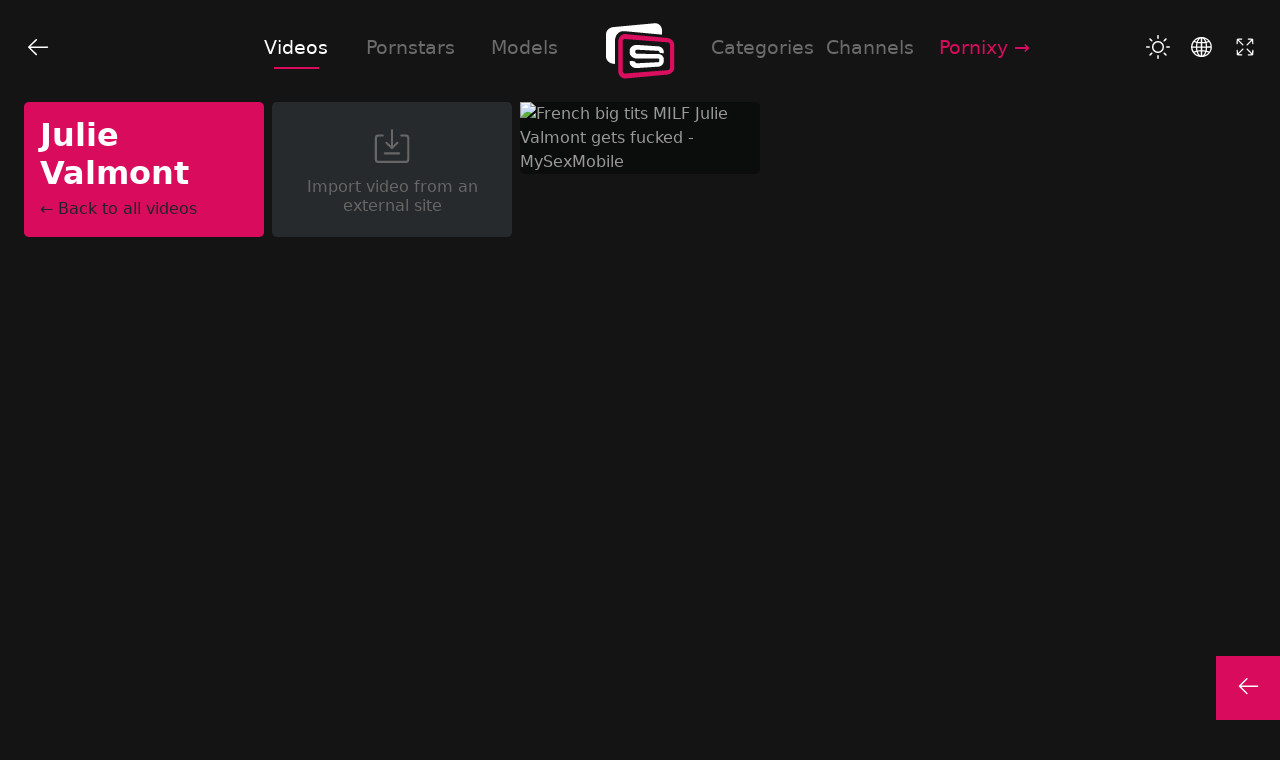

--- FILE ---
content_type: text/html; charset=UTF-8
request_url: https://pornsplit.com/videos/julie-valmont
body_size: 27232
content:
<!doctype html>
<html lang="en">
	<head>

		<meta charset="utf-8">
		<meta name="viewport" content="width=device-width, initial-scale=1">

		<link rel="preload" href="/assets/css/app-v4.css" as="style" onload="this.onload=null;this.rel='stylesheet'">
		<link href="/assets/css/app-v4.css" rel="stylesheet">

		<title>Porn Split / More screens 4 pleasure</title>
		<meta name="description" content="Your Screen Porn Manager. Choose up to 4 videos to watch at the same time. YOU have the control. Be a Porn Director. Multi Screen Porn.">
		<link rel="canonical" href="https://pornsplit.com" />
		<meta name="keywords" content="videos,porn,free,watch,4,screens,manager,split,pornstar,sex,movies,adult,amateur,4k,hd,babes,teens,multiple,multi,screen,video,pornstars">
		<link rel="dns-prefetch" href="https://prny.uno">
		<link rel="dns-prefetch" href="https://ew-ph.ypncdn.com">
		<meta name="mobile-web-app-capable" content="yes">
		<meta name="RATING" content="RTA-5042-1996-1400-1577-RTA" />

		<link rel="apple-touch-icon" sizes="180x180" href="/apple-touch-icon.png">
		<link rel="icon" type="image/png" sizes="32x32" href="/favicon-32x32.png">
		<link rel="icon" type="image/png" sizes="16x16" href="/favicon-16x16.png">
		<link rel="manifest" href="/site.webmanifest">
		<link rel="mask-icon" href="/safari-pinned-tab.svg" color="#d90b5d">
		<meta name="msapplication-TileColor" content="#d90b5d">
		<meta name="theme-color" content="#d90b5d">
		<meta name="apple-mobile-web-app-title" content="Porn Split">
		<meta name="application-name" content="Porn Split">

		<meta name="msapplication-config" content="/browserconfig.xml">

<script data-object="1" type="application/ld+json">
{
	"@context": "https://schema.org",
	"@type": "VideoObject",
	"name": "Porn Split / More screens 4 pleasure",
	"description": "Your Screen Porn Manager. Choose up to 4 videos to watch at the same time. YOU have the control. Be a Porn Director. Multi Screen Porn.",
	"thumbnailUrl": "https://pornsplit.com/assets/img/thumbnail-1.webp",
	"contentUrl": "https://pornsplit.com",
	"embedUrl": "",
	"uploadDate": ""
}
</script>
<script data-object="2" type="application/ld+json"></script>
<script data-object="3" type="application/ld+json"></script>
<script data-object="4" type="application/ld+json"></script>
<meta property="og:url" content="https://pornsplit.com" />
<meta property="og:type" content="video.movie" />
<meta property="og:title" content="Porn Split / More screens 4 pleasure" />
<meta property="og:description" content="Your Screen Porn Manager. Choose up to 4 videos to watch at the same time. YOU have the control. Be a Porn Director. Multi Screen Porn." />
<meta property="og:image" content="https://pornsplit.com/assets/img/thumbnail-1.webp" />
<meta property="og:image:width" content="640" />
<meta property="og:image:height" content="360" />
<!-- <meta property="og:video:url" content="" /> -->
<meta property="og:video:type" content="text/html" />
<meta property="video:duration" content="" />
<meta name="twitter:card" content="summary_large_image" />
<meta name="twitter:description" content="Your Screen Porn Manager. Choose up to 4 videos to watch at the same time. YOU have the control. Be a Porn Director. Multi Screen Porn." />
<meta name="twitter:title" content="Porn Split / More screens 4 pleasure" />
<meta name="twitter:site" content="@pornixy" />
<meta name="twitter:image" content="https://pornsplit.com/assets/img/thumbnail-1.webp" />
<meta name="twitter:creator" content="@pornixy" />
<script type="application/ld+json">{"@context": "https://schema.org", "@type": "Organization", "url": "https://pornsplit.com", "logo": "https://pornsplit.com/apple-touch-icon.png"}</script>
<script type="application/ld+json">{"@context": "https://schema.org","@type": "WebSite","url": "https://pornsplit.com/","potentialAction": {"@type": "SearchAction","target": "https://pornsplit.com/videos/{search_term_string}","query-input": "required name=search_term_string"}}</script>

		<meta name="referrer" content="origin">
		<meta name="security">
	</head>
	<body data-landing="videos" data-videos="" data-filter="julie valmont" class="mode-dark pb-5 pb-lg-0 sc_videos">



	<div class="tabs d-flex"><!--
		<a class="tab-link tab-default active" data-section="screens">Screens</a>
		 <a class="tab-link"  data-section="direct">Direct URL</a> -->
		<a class="tab-link d-none d-lg-inline ms-auto"href="/videos" data-section="videos" data-translate="videos">Videos</a>
		<a class="tab-link d-none d-lg-inline"href="/pornstars" data-section="pornstars" data-translate="pornstars">Pornstars</a>
		<a class="tab-link d-none d-lg-inline"href="/models" data-section="models" data-translate="models">Models</a>
		<div id="logo" class="mx-auto mx-lg-4"><a class="align-middle" href="/">
<svg aria-label="Porn Split" version="1.1" xmlns="http://www.w3.org/2000/svg" xmlns:xlink="http://www.w3.org/1999/xlink" x="0px" y="0px" viewBox="0 0 655 655" style="enable-background:new 0 0 655 655;" xml:space="preserve">
<path class="logo_s2" d="M580.5,205.2l-387-35.8c-17.5-1.5-34.1,4.2-47,16.1c-14.5,13.3-22.8,33.3-22.8,55v272.9 c0,21.6,8.3,41.6,22.8,54.9c11.6,10.6,26.2,16.3,41.7,16.3c1.8,0,3.6-0.1,5.4-0.2l386.9-35.8l0.1,0c37.4-3.8,67.8-33.5,67.8-66.1 V271.9C648.4,238.3,617.9,208.4,580.5,205.2z M607.1,487.1c0,9.7-10,18.9-21.6,19.7c-66.7,5.3-133.3,10.5-199.8,15.7 c-66.6,5.2-133.2,10.4-199.7,15.7c-5,0.3-9.7-1.3-13.3-4.7c-4.4-4.1-6.8-10.2-6.8-17.2V237.6c0-6.9,2.4-12.9,6.9-17.1 c3.4-3.1,7.6-4.8,12-4.8c0.4,0,0.7,0,1.1,0c63.5,4.8,127.2,9.8,190.9,14.7c69.5,5.4,139.1,10.8,208.5,16.1 c12.2,1.1,21.8,9.8,21.8,19.7V487.1z"/>
<path class="logo_ss" d="M296.5,487.5c-18.3,0-35.6-6.1-48.1-17.2c-11.5-10.2-17.9-23.8-17.9-38.2v-10.5c0,0,32-0.4,41.3,1.9 c9.3,2.4,11.8,7.5,11.8,7.5c0,3.3,1.9,5.7,3.4,7.1c3.3,3,8.3,4.5,13.6,4.2L497,432.3c5.5-0.3,10.1-4.8,10.1-10v-16.2 c0-2.3-1-4.5-2.7-6.2c-1.8-1.7-4-2.4-6.7-2.6l-97.1,0.6v0l-99.1,0.6c-0.2,0-0.3,0-0.5,0c-32.6,0-60.6-19-68.3-44.8 c0,0-3-12.9-2.1-27.9c-0.5-13.9,6.4-28,17.9-38.2c13.8-12.2,33.3-18.3,53.7-17L498.4,284c29,2,51.7,25,51.7,52.4v11.3 c0,0-25.7,0.2-33.3-1.8c-7.6-2.1-9.7-10.2-9.7-10.2c0-5.1-4.6-9.7-10.1-10l-196.2-10.1c-5.4-0.3-10.3,1.3-13.6,4.2 c-1.6,1.4-3.4,3.8-3.4,7.1v13.6c0,7,8.2,13,17.8,13.1l196.2,2c28.9,0.3,52.4,22.7,52.4,50v15.9c0,27.4-22.7,50.4-51.7,52.4 l-196.2,13.3C300.3,487.4,298.4,487.5,296.5,487.5z"/>
<path class="logo_s1" d="M93.3,230.5c1.8-48.2,29.2-91.2,87.2-88.7l353.7,32.7V139c0-21.6-8.3-41.6-22.8-55 c-12.9-11.9-29.5-17.5-47.1-16.1L77.6,103.7c-37.5,3.2-68,33.1-68,66.7V381c0,32.7,30.4,62.3,67.8,66.1l16,1.5V230.5z"/>
</svg>
			<!-- <span class="me-1 d-none">|</span><span class="fw- ms-2">Porn</span> <span class="mx-1 d-none">|</span><i class="fw-normal fs-italic">Split</i><span class="ms-1 d-none">|</span> -->
		</a></div>
		<a class="tab-link d-none d-lg-inline"href="/categories" data-section="categories" data-translate="categories">Categories</a>
		<a class="tab-link d-none d-lg-inline"href="/channels" data-section="channels" data-translate="channels">Channels</a>
		<div class="tab-link dropdown d-none d-lg-inline me-auto">
			<a class="text-primary" href="//pornixy.com?utm_source=pornsplit&utm_medium=link&utm_campaign=header" target="_blank">Pornixy <span class="i-arrow">→</span></a>
			<div>
				<div class="dropdown-content">
					<a class="nav-lang" href="//swipty.com?utm_source=pornsplit&utm_medium=link&utm_campaign=header" target="_blank">Swipty <span class="i-arrow">→</span></a>
				</div>
			</div>
		</div>
	<div>

	<div class="btn-group1">

		<button data-section="direct" class="btn btn-direct btn-tip" aria-label="Import video from an URL">
			<span class="tip-title" data-translate="import">Import video from an URL</span>
			<!-- <svg xmlns="http://www.w3.org/2000/svg" width="24" height="24" fill="currentColor" class="bi bi-box-arrow-in-down-right" viewBox="0 0 16 16">
				<path fill-rule="evenodd" d="M6.364 2.5a.5.5 0 0 1 .5-.5H13.5A1.5 1.5 0 0 1 15 3.5v10a1.5 1.5 0 0 1-1.5 1.5h-10A1.5 1.5 0 0 1 2 13.5V6.864a.5.5 0 1 1 1 0V13.5a.5.5 0 0 0 .5.5h10a.5.5 0 0 0 .5-.5v-10a.5.5 0 0 0-.5-.5H6.864a.5.5 0 0 1-.5-.5z"/>
				<path fill-rule="evenodd" d="M11 10.5a.5.5 0 0 1-.5.5h-5a.5.5 0 0 1 0-1h3.793L1.146 1.854a.5.5 0 1 1 .708-.708L10 9.293V5.5a.5.5 0 0 1 1 0v5z"/>
			</svg> -->
			<svg xmlns="http://www.w3.org/2000/svg" viewBox="0 0 105 96"><path d="M83.31,19.89H72.72a2.5,2.5,0,0,0,0,5H83.31a3.33,3.33,0,0,1,3.33,3.33v50a3.33,3.33,0,0,1-3.33,3.32H19.6a3.33,3.33,0,0,1-3.33-3.32v-50a3.33,3.33,0,0,1,3.33-3.33H29.76a2.5,2.5,0,0,0,0-5H19.6a8.34,8.34,0,0,0-8.33,8.33v50a8.33,8.33,0,0,0,8.33,8.32H83.31a8.33,8.33,0,0,0,8.33-8.32v-50A8.34,8.34,0,0,0,83.31,19.89Z" fill="currentColor"/><path d="M34.62,66.59H67.85a2.5,2.5,0,0,0,0-5H34.62a2.5,2.5,0,0,0,0,5Z" fill="currentColor"/><path d="M49.41,53.31a2.48,2.48,0,0,0,1.72.69l.11,0,.11,0a2.51,2.51,0,0,0,1.72-.69l12.6-12a2.5,2.5,0,0,0-3.44-3.62l-8.38,7.94V10a2.5,2.5,0,1,0-5,0V45.88l-8.6-8.14a2.5,2.5,0,0,0-3.44,3.62Z" fill="currentColor"/></svg>
		</button>
		<button data-section="share" class="btn btn-share btn-tip" aria-label="Share this screen">
			<span class="tip-title" data-translate="share">Share</span>
			<!-- <svg xmlns="http://www.w3.org/2000/svg" width="24" height="24" fill="currentColor" class="bi bi-box-arrow-in-down-right" viewBox="0 0 16 16">
				<path fill-rule="evenodd" d="M6.364 2.5a.5.5 0 0 1 .5-.5H13.5A1.5 1.5 0 0 1 15 3.5v10a1.5 1.5 0 0 1-1.5 1.5h-10A1.5 1.5 0 0 1 2 13.5V6.864a.5.5 0 1 1 1 0V13.5a.5.5 0 0 0 .5.5h10a.5.5 0 0 0 .5-.5v-10a.5.5 0 0 0-.5-.5H6.864a.5.5 0 0 1-.5-.5z"/>
				<path fill-rule="evenodd" d="M11 10.5a.5.5 0 0 1-.5.5h-5a.5.5 0 0 1 0-1h3.793L1.146 1.854a.5.5 0 1 1 .708-.708L10 9.293V5.5a.5.5 0 0 1 1 0v5z"/>
			</svg> -->
			<svg version="1.1" xmlns="http://www.w3.org/2000/svg" xmlns:xlink="http://www.w3.org/1999/xlink" x="0px" y="0px" viewBox="0 0 105 96" style="enable-background:new 0 0 105 96;" xml:space="preserve"><path d="M53.5,84.7c-0.1,0-0.2,0-0.3,0c-1.1-0.1-2-0.9-2.2-2l-6-29.2l-28.6-6.2c-1.1-0.2-1.9-1.1-2-2.2C14.4,44,15,43,16,42.6 l64.7-28.2c0.9-0.4,2-0.2,2.8,0.5c0.7,0.7,0.9,1.8,0.5,2.8L55.8,83.2C55.4,84.1,54.5,84.7,53.5,84.7z M25.1,44.1l22.6,4.9 c1,0.2,1.7,1,1.9,1.9l4.7,23l22.6-52.5L25.1,44.1z" fill="currentColor"/></svg>
		</button>
		<a href="https://pornixy.com?utm_source=pornsplit&utm_medium=link&utm_campaign=logoicon" target="_blank" class="btn btn-prxy btn-tip"><span class="tip-title" data-translate="visit">Visit Pornixy.com</span>
			<svg aria-label="Visit Pornixy.com" version="1.1" xmlns="http://www.w3.org/2000/svg" xmlns:xlink="http://www.w3.org/1999/xlink" x="0px" y="0px" viewBox="0 0 105 96" style="enable-background:new 0 0 105 96;" xml:space="preserve" fill="currentColor">
<g>
	<path d="M99.8,23.1c-6.4-8.1-18.3-1.9-22.4,1.6c-3.2,2.5,0.5,7.9,5.3,4.7c1.7-1.7,6.6-3,6.6-3s-1.6,7.2,7.9,7.5 C102,33.6,102.3,26.8,99.8,23.1z"/>
	<path d="M74.3,32.1c0.4-4.8-9.5-8.4-14.1-7.9c-7.5,0.7-17.8,9.5-22.3,17.6c-3,5.3-6.9,11.8-13.5,10.9c-2.2-0.2-4.5-0.5-11.1-2 c-6.1-1.7-17,7.9-2.9,18.3c5.7,3.9,12.9,6.5,19.9,7.6c11.1,1.6,22.5-1.4,32.6-7.7c6.5-4.2,14.9-14.6,17.2-22.3 C82.9,36.3,78.7,32.1,74.3,32.1z M63.8,61.1c-8.5,8.5-23.2,11.1-31.5,10.1C24,70.4,12.9,64,11.6,62c-1.9-1.8-1-5.8,1.8-5.3 c12.9,3.5,19,2.9,24.1-4c5.5-7.5,14.2-20.9,21.7-22.3c5.8-1,11.2,3.4,9.6,6.6C80.1,35.1,74.6,50.2,63.8,61.1z"/>
	<path d="M43.5,58.2C54.6,57.7,71,42.3,68.6,37.5C59.4,37,43.5,50.4,43.5,58.2z"/>
</g>
</svg>
		</a>
	</div>

	<div class="btn-group2">

		<button data-action="mode" id="btn-light" class="btn btn-mode btn-tip">
			<span class="tip-title" data-translate="mode_light">Light Mode</span>
			<svg aria-label="Light Mode" xmlns="http://www.w3.org/2000/svg" viewBox="0 0 83.8 83.8"><path d="M52.5,26.89A21.11,21.11,0,1,0,73.61,48,21.13,21.13,0,0,0,52.5,26.89Zm0,37.22A16.11,16.11,0,1,1,68.61,48,16.13,16.13,0,0,1,52.5,64.11Z" transform="translate(-10.6 -6.1)" fill="currentColor"/><path d="M52.5,19.9A2.5,2.5,0,0,0,55,17.4V8.6a2.5,2.5,0,0,0-5,0v8.8A2.5,2.5,0,0,0,52.5,19.9Z" transform="translate(-10.6 -6.1)" fill="currentColor"/><path d="M52.5,76.1A2.5,2.5,0,0,0,50,78.6v8.8a2.5,2.5,0,0,0,5,0V78.6A2.5,2.5,0,0,0,52.5,76.1Z" transform="translate(-10.6 -6.1)" fill="currentColor"/><path d="M91.9,45.5H83.1a2.5,2.5,0,0,0,0,5h8.8a2.5,2.5,0,0,0,0-5Z" transform="translate(-10.6 -6.1)" fill="currentColor"/><path d="M24.4,48a2.5,2.5,0,0,0-2.5-2.5H13.1a2.5,2.5,0,0,0,0,5h8.8A2.5,2.5,0,0,0,24.4,48Z" transform="translate(-10.6 -6.1)" fill="currentColor"/><path d="M74.14,28.86a2.49,2.49,0,0,0,1.77-.73l6.22-6.22a2.5,2.5,0,0,0-3.54-3.54l-6.22,6.22a2.5,2.5,0,0,0,1.77,4.27Z" transform="translate(-10.6 -6.1)" fill="currentColor"/><path d="M29.09,67.87l-6.22,6.22a2.5,2.5,0,0,0,3.54,3.54l6.22-6.22a2.5,2.5,0,0,0-3.54-3.54Z" transform="translate(-10.6 -6.1)" fill="currentColor"/><path d="M29.09,28.13a2.5,2.5,0,0,0,3.54-3.54l-6.22-6.22a2.5,2.5,0,0,0-3.54,3.54Z" transform="translate(-10.6 -6.1)" fill="currentColor"/><path d="M75.91,67.87a2.5,2.5,0,0,0-3.54,3.54l6.22,6.22a2.5,2.5,0,0,0,3.54-3.54Z" transform="translate(-10.6 -6.1)" fill="currentColor"/></svg>
		</button>
		<button data-action="mode" id="btn-dark" class="btn btn-mode btn-tip d-none">
			<span class="tip-title" data-translate="mode_dark">Dark Mode</span>
			<svg aria-label="Dark Mode" version="1.1" xmlns="http://www.w3.org/2000/svg" xmlns:xlink="http://www.w3.org/1999/xlink" x="0px" y="0px" viewBox="0 0 105 96" style="enable-background:new 0 0 105 96;" xml:space="preserve" fill="currentColor"><path d="M57.6,85.9C57.6,85.9,57.6,85.9,57.6,85.9c-26.2-0.4-38.1-20.3-38.1-38.6c0-13.6,7-31.5,26.8-37c0.9-0.2,1.8,0,2.4,0.7 c0.6,0.7,0.7,1.7,0.3,2.5c-2.6,5.1-4,10.9-4,16.9c0,16.2,10.5,33.7,33.6,34.1c3.6-0.1,7-0.5,10.2-1.4c0.9-0.2,1.8,0,2.4,0.7 c0.6,0.7,0.7,1.7,0.3,2.5C84.8,78.6,72.9,85.6,57.6,85.9L57.6,85.9C57.7,85.9,57.7,85.9,57.6,85.9z M57.6,81.4 C57.6,81.4,57.6,81.4,57.6,81.4C57.6,81.4,57.6,81.4,57.6,81.4L57.6,81.4C57.6,81.4,57.6,81.4,57.6,81.4c11.6-0.2,21-4.8,27-13 c-2,0.3-4,0.4-6.1,0.5c0,0-0.1,0-0.1,0c-26.2-0.4-38.1-20.3-38.1-38.6c0-4.8,0.8-9.6,2.4-14C29,22.4,24,36.4,24,47.2 C24,63.4,34.5,81,57.6,81.4L57.6,81.4z"/></svg>
		</button>

		<button aria-label="Change Language" class="btn btn-language btn-tip dropdown">
			<span class="tip-title" data-translate="language">Change Language</span>
<svg version="1.1" xmlns="http://www.w3.org/2000/svg" xmlns:xlink="http://www.w3.org/1999/xlink" x="0px" y="0px" viewBox="0 0 105 96" style="enable-background:new 0 0 105 96;" xml:space="preserve" fill="currentColor">
<path d="M87,69.1L87,69.1L87,69.1c3.8-6.1,5.9-13.4,5.9-21.1c0-10-3.7-19.2-9.7-26.2l0,0l0,0c-7-8.1-17.1-13.5-28.5-14.1l0,0l0,0
	c-0.8,0-1.5-0.1-2.3-0.1s-1.5,0-2.3,0.1l0,0l0,0c-11.4,0.6-21.5,6-28.5,14.1l0,0l0,0c-1.1,1.3-2.1,2.6-3,4l0,0l0,0
	c-4.2,6.4-6.7,14-6.7,22.2c0,7.7,2.2,14.9,5.9,21.1l0,0l0,0c0.4,0.7,0.9,1.3,1.3,2c0,0.1,0.1,0.1,0.1,0.2
	c7.3,10.4,19.4,17.2,33.1,17.2S78,81.7,85.4,71.3c0-0.1,0.1-0.1,0.1-0.2C86.2,70.4,86.6,69.7,87,69.1z M74.3,45.5
	c-0.2-5.1-0.8-9.8-1.8-14.2c3.5-0.8,6.7-1.9,9.4-3.2c3.4,5,5.5,10.9,6,17.3H74.3V45.5z M69.3,45.5H55v-12c4.4-0.1,8.7-0.5,12.6-1.2
	C68.5,36.3,69.1,40.7,69.3,45.5z M55,28.5V13c4.3,1.5,8.4,6.6,11.1,14.5C62.7,28,59,28.4,55,28.5z M50,13v15.5
	c-4-0.1-7.7-0.5-11.1-1C41.6,19.6,45.7,14.5,50,13z M50,33.5v12H35.7c0.2-4.8,0.8-9.2,1.7-13.2C41.3,33,45.6,33.4,50,33.5z M50,50.5
	v10.3c-4.6,0.1-8.9,0.5-12.9,1.2c-0.7-3.5-1.2-7.4-1.3-11.5H50z M50,65.8V83c-4.5-1.6-9-7.4-11.7-16.1C41.9,66.3,45.8,65.9,50,65.8z
	 M55,83V65.8c4.2,0.1,8.1,0.5,11.7,1.1C64,75.6,59.5,81.4,55,83z M55,60.8V50.5h14.3c-0.1,4.2-0.6,8-1.3,11.5
	C63.9,61.3,59.6,60.9,55,60.8z M74.3,50.5h13.6c-0.4,5.8-2.2,11.3-5.1,16c-2.8-1.4-6.2-2.6-9.9-3.5C73.6,59.1,74.1,54.9,74.3,50.5z
	 M78.7,24.1c-2.2,0.9-4.7,1.7-7.6,2.4c-1.5-4.6-3.5-8.5-5.9-11.6C70.4,16.9,75,20.1,78.7,24.1z M39.8,14.9c-2.4,3.1-4.4,7-5.9,11.6
	c-2.8-0.7-5.4-1.5-7.6-2.4C30,20.1,34.6,16.9,39.8,14.9z M32.6,31.3c-1,4.3-1.7,9.1-1.8,14.2H17.2c0.4-6.4,2.6-12.3,6-17.3
	C25.9,29.4,29,30.5,32.6,31.3z M17.2,50.5h13.6c0.1,4.4,0.6,8.6,1.5,12.5c-3.7,0.9-7.1,2.1-9.9,3.5C19.4,61.8,17.6,56.3,17.2,50.5z
	 M25.3,70.6c2.3-1,5-2,8.2-2.7c1.6,5.3,3.8,9.8,6.4,13.2C34.1,78.9,29.1,75.3,25.3,70.6z M65.2,81.1c2.6-3.4,4.8-7.9,6.4-13.2
	c3.1,0.8,5.9,1.7,8.2,2.7C75.9,75.3,70.9,78.9,65.2,81.1z"/>
</svg>
			<div id="language" class="">
				<!-- <button class="btn btn-drop fw-bold">EN</button> -->
				<div class="dropdown-content">
					<a class="nav-lang" data-lang="en" href="#" lang="en" xml:lang="en"><img src="[data-uri]"/><span>English</span></a>
					<a class="nav-lang" data-lang="es" href="#" lang="es" xml:lang="es"><img src="[data-uri]"/><span>Español</span></a>
					<a class="nav-lang" data-lang="ru" href="#" lang="ru" xml:lang="ru"><img src="[data-uri]"/><span>Русский</span></a>
					<a class="nav-lang" data-lang="tr" href="#" lang="tr" xml:lang="tr"><img src="[data-uri]"/><span>Türk</span></a>
					<a class="nav-lang" data-lang="de" href="#" lang="de" xml:lang="de"><img src="[data-uri]"/><span>Deutsch</span></a>
					<a class="nav-lang" data-lang="fr" href="#" lang="fr" xml:lang="fr"><img src="[data-uri]"/><span>Français</span></a>
					<a class="nav-lang" data-lang="it" href="#" lang="it" xml:lang="it"><img src="[data-uri]"/><span>Italiano</span></a>
					<a class="nav-lang" data-lang="pt" href="#" lang="pt" xml:lang="pt"><img src="[data-uri]"/><span>Português</span></a>
					<a class="nav-lang" data-lang="pl" href="#" lang="pl" xml:lang="pl"><img src="[data-uri]"/><span>Polski</span></a>
					<a class="nav-lang" data-lang="nl" href="#" lang="nl" xml:lang="nl"><img src="[data-uri]"/><span>Dutch</span></a>
					<a class="nav-lang" data-lang="cs" href="#" lang="cs" xml:lang="cs"><img src="[data-uri]"/><span>Czech</span></a>
					<a class="nav-lang" data-lang="zh" href="#" lang="zh" xml:lang="zh"><img src="[data-uri]"/><span>中文</span></a>
					<a class="nav-lang" data-lang="ja" href="#" lang="ja" xml:lang="ja"><img src="[data-uri]"/><span>日本語</span></a>
					<a class="nav-lang" data-lang="id" href="#" lang="id" xml:lang="id"><img src="[data-uri]"/><span>Bahasa Indonesia</span></a>
					<a class="nav-lang" data-lang="ar" href="#" lang="ar" xml:lang="ar"><img src="[data-uri]"/><span>العربية</span></a>
					<a class="nav-lang" data-lang="ko" href="#" lang="ko" xml:lang="ko"><img src="[data-uri]"/><span>한국어</span></a>
					<a class="nav-lang" data-lang="no" href="#" lang="no" xml:lang="no"><img src="[data-uri]"/><span>Norsk</span></a>
					<a class="nav-lang" data-lang="sv" href="#" lang="sv" xml:lang="sv"><img src="[data-uri]"/><span>Svenska</span></a>
					<a class="nav-lang" data-lang="hi" href="#" lang="hi" xml:lang="hi"><img src="[data-uri]"/><span>हिन्दी</span></a>
					<a class="nav-lang" data-lang="th" href="#" lang="th" xml:lang="th"><img src="[data-uri]"/><span>ไทย</span></a>
					<a class="nav-lang" data-lang="el" href="#" lang="el" xml:lang="el"><img src="[data-uri]"/><span>Ελληνικά</span></a>
				</div>
			</div>
		</button>

		<button aria-label="Full Screen" data-action="fullscreen" id="btn-fullscreen" class="btn btn-fullscreen btn-tip" onclick="fullscreen()">
			<span class="tip-title" data-translate="full_enter">Full Screen</span>
<svg version="1.1" xmlns="http://www.w3.org/2000/svg" xmlns:xlink="http://www.w3.org/1999/xlink" x="0px" y="0px" viewBox="0 0 105 96" style="enable-background:new 0 0 105 96;" xml:space="preserve" fill="currentColor">
<g>
	<path d="M43.9,54.1c-0.6,0-1.3,0.2-1.8,0.7L23.9,73.2l-0.3-11.8c0-1.4-1.1-2.4-2.5-2.4c0,0,0,0-0.1,0c-1.4,0-2.5,1.2-2.4,2.6
		L19,78.8c0,0.8,0.4,1.5,1,1.9c0.4,0.4,1,0.6,1.6,0.7L39,81.9c1.3,0,2.5-1.1,2.6-2.4c0-1.4-1.1-2.5-2.4-2.6l-11.5-0.3l18.1-18.2
		c1-1,1-2.6,0-3.5C45.2,54.4,44.6,54.1,43.9,54.1z"/>
	<path d="M84,58.9C84,58.9,84,58.9,84,58.9c-1.4,0-2.5,1.1-2.6,2.4l-0.3,11.8L62.8,54.9c-0.5-0.5-1.1-0.7-1.8-0.7s-1.3,0.2-1.8,0.7
		c-1,1-1,2.6,0,3.5l18.2,18.2l-11.5,0.3c-1.4,0-2.5,1.2-2.4,2.6s1.2,2.5,2.6,2.4l17.4-0.5c0.6,0,1.1-0.2,1.5-0.6
		c0.6-0.4,1-1.2,1.1-2l0.5-17.4C86.5,60.1,85.4,58.9,84,58.9z"/>
	<path d="M27.6,19.4l11.5-0.3c1.4,0,2.5-1.2,2.4-2.6c0-1.4-1.1-2.4-2.5-2.4c0,0,0,0-0.1,0l-17.4,0.5c-0.6,0-1.2,0.3-1.6,0.7
		c-0.6,0.4-0.9,1.1-1,1.9l-0.5,17.4c0,1.4,1.1,2.5,2.4,2.6c1.4,0,2.5-1.1,2.6-2.4l0.3-11.8l18.3,18.3c1,1,2.6,1,3.5,0
		c1-1,1-2.6,0-3.5L27.6,19.4z"/>
	<path d="M62.8,41.1l18.3-18.3l0.3,11.8c0,1.4,1.2,2.5,2.6,2.4c1.4,0,2.5-1.2,2.4-2.6L86,17.2c0-0.8-0.4-1.4-0.9-1.9
		c-0.4-0.4-1-0.7-1.6-0.7L66,14.1c0,0,0,0-0.1,0c-1.4,0-2.5,1.1-2.5,2.4c0,1.4,1.1,2.5,2.4,2.6l11.5,0.3L59.3,37.6c-1,1-1,2.6,0,3.5
		C60.3,42.1,61.9,42.1,62.8,41.1z"/>
</g>
</svg>

		</button>
		<button aria-label="Exit Full Screen" data-action="fullscreen" id="btn-outscreen" class="btn btn-fullscreen btn-tip d-none" onclick="fullscreen()">
			<span class="tip-title" data-translate="full_exit">Exit Full Screen</span>
			<svg version="1.1" xmlns="http://www.w3.org/2000/svg" xmlns:xlink="http://www.w3.org/1999/xlink" x="0px" y="0px" viewBox="0 0 105 96" style="enable-background:new 0 0 105 96;" xml:space="preserve" fill="currentColor">
	<g>
		<path d="M45,55.3c-0.4-0.4-1-0.6-1.6-0.7L26,54.1c-1.3,0-2.5,1.1-2.6,2.4c0,1.4,1.1,2.5,2.4,2.6l11.5,0.3L19.3,77.6
			c-1,1-1,2.6,0,3.5c0.5,0.5,1.1,0.7,1.8,0.7s1.3-0.2,1.8-0.7l18.3-18.3l0.3,11.8c0,1.4,1.1,2.4,2.5,2.4c0,0,0,0,0.1,0
			c1.4,0,2.5-1.2,2.4-2.6L46,57.2C46,56.4,45.6,55.7,45,55.3z"/>
		<path d="M67.6,59.4l11.5-0.3c1.4,0,2.5-1.2,2.4-2.6s-1.2-2.5-2.6-2.4l-17.4,0.5c-0.6,0-1.1,0.2-1.5,0.6c-0.6,0.4-1,1.2-1.1,2
			l-0.5,17.4c0,1.4,1.1,2.5,2.4,2.6c0,0,0,0,0.1,0c1.4,0,2.5-1.1,2.5-2.4l0.3-11.8l18.3,18.3c0.5,0.5,1.1,0.7,1.8,0.7
			s1.3-0.2,1.8-0.7c1-1,1-2.6,0-3.5L67.6,59.4z"/>
		<path d="M44,18.9c-1.4,0-2.5,1.1-2.6,2.4l-0.3,11.8L22.8,14.9c-1-1-2.6-1-3.5,0c-1,1-1,2.6,0,3.5l18.1,18.2l-11.5,0.3
			c-1.4,0-2.5,1.2-2.4,2.6c0,1.4,1.1,2.4,2.5,2.4c0,0,0,0,0.1,0l17.4-0.5c0.6,0,1.2-0.3,1.6-0.7c0.6-0.4,0.9-1.1,1-1.9l0.5-17.4
			C46.5,20.1,45.4,18.9,44,18.9z"/>
		<path d="M60,40.7c0.4,0.4,1,0.7,1.6,0.7L79,41.9c0,0,0,0,0.1,0c1.4,0,2.5-1.1,2.5-2.4c0-1.4-1.1-2.5-2.4-2.6l-11.5-0.3l18.2-18.2
			c1-1,1-2.6,0-3.5c-1-1-2.6-1-3.5,0L63.9,33.2l-0.3-11.8c0-1.4-1.2-2.5-2.6-2.4c-1.4,0-2.5,1.2-2.4,2.6L59,38.8
			C59,39.6,59.4,40.2,60,40.7z"/>
	</g>
</svg>

		</button>

	</div>

	<button class="btn-top btn-tip d-none" aria-label="Go to top"><span class="tip-title" data-translate="gototop">Go to top</span><svg xmlns="http://www.w3.org/2000/svg" viewBox="0 0 105 96"><path d="M86.19,46H28.84L50.4,24.7a2.5,2.5,0,0,0-3.51-3.55L21,46.67a2.54,2.54,0,0,0-.72,1.56s0,.05,0,.08a2.56,2.56,0,0,0,0,.62,1.67,1.67,0,0,0,.08.3c0,.07.05.15.08.22a2.61,2.61,0,0,0,.53.83L46.89,75.81a2.5,2.5,0,0,0,1.76.72,2.5,2.5,0,0,0,1.75-4.28L28.89,51h57.3a2.5,2.5,0,0,0,0-5Z" fill="currentColor"/></svg></button>
	<button data-section="screens" class="btn-back btn-back-1 d-none" aria-label="Back to screens"><svg xmlns="http://www.w3.org/2000/svg" viewBox="0 0 105 96"><path d="M86.19,46H28.84L50.4,24.7a2.5,2.5,0,0,0-3.51-3.55L21,46.67a2.54,2.54,0,0,0-.72,1.56s0,.05,0,.08a2.56,2.56,0,0,0,0,.62,1.67,1.67,0,0,0,.08.3c0,.07.05.15.08.22a2.61,2.61,0,0,0,.53.83L46.89,75.81a2.5,2.5,0,0,0,1.76.72,2.5,2.5,0,0,0,1.75-4.28L28.89,51h57.3a2.5,2.5,0,0,0,0-5Z" fill="currentColor"/></svg></button>
	<button data-section="screens" class="btn-back btn-back-2 btn-tip d-none" aria-label="Back to screens"><span class="tip-title" data-translate="back_screens">Back to screens</span><!-- &times; ←--><svg xmlns="http://www.w3.org/2000/svg" viewBox="0 0 105 96"><path d="M86.19,46H28.84L50.4,24.7a2.5,2.5,0,0,0-3.51-3.55L21,46.67a2.54,2.54,0,0,0-.72,1.56s0,.05,0,.08a2.56,2.56,0,0,0,0,.62,1.67,1.67,0,0,0,.08.3c0,.07.05.15.08.22a2.61,2.61,0,0,0,.53.83L46.89,75.81a2.5,2.5,0,0,0,1.76.72,2.5,2.5,0,0,0,1.75-4.28L28.89,51h57.3a2.5,2.5,0,0,0,0-5Z" fill="currentColor"/></svg></button>

		</div>
	</div>

	<div id="screens" class="tabcontent px-3 px-lg-4 pb-3">

		<div class="row d-flex flex-wrap g-3 mb-4 mb-lg-5">

				<div class="order-1 col-lg-6">
					<div id="video-split-1" class="ratio ratio-16x9 video-empty">
						<div class="video-iframe ratio ratio-16x9"></div>
						<div data-btn="addvideo" data-screen="1" class="div-add">
							<button class="btn-add btn" aria-label="Select a video for this screen"><span class="btn-plus">
<svg version="1.1" xmlns="http://www.w3.org/2000/svg" xmlns:xlink="http://www.w3.org/1999/xlink" x="0px" y="0px" viewBox="0 0 105 96" style="enable-background:new 0 0 105 96;" xml:space="preserve" fill="currentColor">
<path d="M84.9,43.5H57V15.6c0-2.5-2-4.5-4.5-4.5c-2.5,0-4.5,2-4.5,4.5v27.9H20.1c-2.5,0-4.5,2-4.5,4.5s2,4.5,4.5,4.5H48v27.9 c0,2.5,2,4.5,4.5,4.5c2.5,0,4.5-2,4.5-4.5V52.5h27.9c2.5,0,4.5-2,4.5-4.5S87.3,43.5,84.9,43.5z"/>
</svg>
							</span></button>
							<p class="mb-auto" data-translate="select">Select a video for this screen</p>
						</div>
						<div class="div-info">
							<div class="--d-flex --flex-column m-4">
								<div class="d-flex mb-0 mb-sm-3">
									<div class="d-none d-sm-block w-50"><img data-info="image" src="https://cdn.pornixy.com/img/default-lg.png" class="img-fluid" width="640" height="360" alt="Video thumbnail"></div>
									<dl class="--w-50 ps-sm-4 mb-0">
										<dt class="visually-hidden" data-translate="quality">Quality / Duration</dt>
										<dd class="d-none d-md-block"><strong class="badge border border-primary bg-primary text-dark text-uppercase me-2" data-info="quality"></strong><strong class="badge border border-primary text-primary" data-info="duration"></strong></dd>
										<dt data-label="pornstars" class="dt-label" data-translate="pornstars">Pornstars</dt><dd><strong data-info="pornstars" class="h5"></strong></dd>
										<dt data-label="channel" class="dt-label" data-translate="channel">Channel</dt><dd><strong data-info="channel" class="h5"></strong></dd>
									</dl>
								</div>
								<h2 data-info="title" class="video-title"></h2>
								<a href="//swipty.com" class="btn btn-sm btn-light d-md-none --mt-auto me-2 mt-4" data-info="link" data-site="swipty" data-translate="watch_2" target="_blank">Watch it on Swipty.com <span class="i-arrow">→</span></a>
								<a href="//swipty.com" class="btn btn-lg btn-light d-none d-md-inline-block fw-bold --mt-auto me-3 mt-4" data-info="link" data-site="swipty" data-translate="watch_2" target="_blank">Watch it on Swipty.com <span class="i-arrow">→</span></a>
								<a href="//pornixy.com" class="btn btn-sm btn-primary d-md-none --mt-auto mt-4" data-info="link" data-site="pornixy" data-translate="watch" target="_blank">Watch it on Pornixy.com <span class="i-arrow">→</span></a>
								<a href="//pornixy.com" class="btn btn-lg btn-primary d-none d-md-inline-block fw-bold --mt-auto mt-4" data-info="link" data-site="pornixy" data-translate="watch" target="_blank">Watch it on Pornixy.com <span class="i-arrow">→</span></a>
							</div>
						</div>
						<button data-btn="removevideo" data-screen="1" class="btn-action btn-remove btn btn-primary btn-tip" aria-label="Change this video screen">
							<span class="tip-title" data-translate="change">Change this video screen</span>
<svg fill="currentColor" version="1.1" xmlns="http://www.w3.org/2000/svg" xmlns:xlink="http://www.w3.org/1999/xlink" x="0px" y="0px" viewBox="0 0 105 96" style="enable-background:new 0 0 105 96;" xml:space="preserve">
<path d="M84.9,45.5H55V15.6c0-1.4-1.1-2.5-2.5-2.5S50,14.3,50,15.6v29.9H20.1c-1.4,0-2.5,1.1-2.5,2.5s1.1,2.5,2.5,2.5H50v29.9 c0,1.4,1.1,2.5,2.5,2.5s2.5-1.1,2.5-2.5V50.5h29.9c1.4,0,2.5-1.1,2.5-2.5S86.2,45.5,84.9,45.5z"/>
</svg>
						</button>
						<button data-screen="1" class="btn-action btn-switch btn btn-dark text-primary btn-tip" aria-label="Switch between screens">
							<span class="tip-title" data-translate="switch">Switch between screens</span>
<svg xmlns="http://www.w3.org/2000/svg" width="16" height="16" fill="currentColor" class="bi bi-arrow-left-right" viewBox="0 0 16 16">
	<path fill-rule="evenodd" d="M1 11.5a.5.5 0 0 0 .5.5h11.793l-3.147 3.146a.5.5 0 0 0 .708.708l4-4a.5.5 0 0 0 0-.708l-4-4a.5.5 0 0 0-.708.708L13.293 11H1.5a.5.5 0 0 0-.5.5zm14-7a.5.5 0 0 1-.5.5H2.707l3.147 3.146a.5.5 0 1 1-.708.708l-4-4a.5.5 0 0 1 0-.708l4-4a.5.5 0 1 1 .708.708L2.707 4H14.5a.5.5 0 0 1 .5.5z"/>
</svg>
						</button>
						<button data-screen="1" class="btn-action btn-data btn btn-dark text-primary btn-tip" aria-label="View video details">
							<span class="tip-title" data-translate="details">View video details</span>
<svg version="1.1" class="icon icon-info" xmlns="http://www.w3.org/2000/svg" xmlns:xlink="http://www.w3.org/1999/xlink" x="0px" y="0px" viewBox="0 0 105 96" style="enable-background:new 0 0 105 96;" xml:space="preserve" fill="currentColor">
	<path d="M82.3,49.3H22.5c-0.8,0-1.5-0.7-1.5-1.5s0.7-1.5,1.5-1.5h59.8c0.8,0,1.5,0.7,1.5,1.5S83.1,49.3,82.3,49.3z"/>
	<path d="M82.3,29.3H22.5c-0.8,0-1.5-0.7-1.5-1.5s0.7-1.5,1.5-1.5h59.8c0.8,0,1.5,0.7,1.5,1.5S83.1,29.3,82.3,29.3z"/>
	<path d="M48.1,69.3H22.5c-0.8,0-1.5-0.7-1.5-1.5s0.7-1.5,1.5-1.5h25.6c0.8,0,1.5,0.7,1.5,1.5S49,69.3,48.1,69.3z"/>
</svg>
		<svg xmlns="http://www.w3.org/2000/svg" width="16" height="16" fill="#ffffff" class="icon-info icon-close d-none" viewBox="0 0 16 16">
		<path fill-rule="evenodd" d="M13.854 2.146a.5.5 0 0 1 0 .708l-11 11a.5.5 0 0 1-.708-.708l11-11a.5.5 0 0 1 .708 0Z"/>
		<path fill-rule="evenodd" d="M2.146 2.146a.5.5 0 0 0 0 .708l11 11a.5.5 0 0 0 .708-.708l-11-11a.5.5 0 0 0-.708 0Z"/>
		</svg>
						</button>
					</div>
				</div>
				<div class="order-2 col-lg-6">
					<div id="video-split-2" class="ratio ratio-16x9 video-empty">
						<div class="video-iframe ratio ratio-16x9"></div>
						<div data-btn="addvideo" data-screen="2" class="div-add">
							<button class="btn-add btn" aria-label="Select a video for this screen"><span class="btn-plus">
<svg version="1.1" xmlns="http://www.w3.org/2000/svg" xmlns:xlink="http://www.w3.org/1999/xlink" x="0px" y="0px" viewBox="0 0 105 96" style="enable-background:new 0 0 105 96;" xml:space="preserve" fill="currentColor">
<path d="M84.9,43.5H57V15.6c0-2.5-2-4.5-4.5-4.5c-2.5,0-4.5,2-4.5,4.5v27.9H20.1c-2.5,0-4.5,2-4.5,4.5s2,4.5,4.5,4.5H48v27.9 c0,2.5,2,4.5,4.5,4.5c2.5,0,4.5-2,4.5-4.5V52.5h27.9c2.5,0,4.5-2,4.5-4.5S87.3,43.5,84.9,43.5z"/>
</svg>
							</span></button>
							<p class="mb-auto" data-translate="select">Select a video for this screen</p>
						</div>
						<div class="div-info">
							<div class="--d-flex --flex-column m-4">
								<div class="d-flex mb-0 mb-sm-3">
									<div class="d-none d-sm-block w-50"><img data-info="image" src="https://cdn.pornixy.com/img/default-lg.png" class="img-fluid" width="640" height="360" alt="Video thumbnail"></div>
									<dl class="--w-50 ps-sm-4 mb-0">
										<dt class="visually-hidden" data-translate="quality">Quality / Duration</dt>
										<dd class="d-none d-md-block"><strong class="badge border border-primary bg-primary text-dark text-uppercase me-2" data-info="quality"></strong><strong class="badge border border-primary text-primary" data-info="duration"></strong></dd>
										<dt data-label="pornstars" class="dt-label" data-translate="pornstars">Pornstars</dt><dd><strong data-info="pornstars" class="h5"></strong></dd>
										<dt data-label="channel" class="dt-label" data-translate="channel">Channel</dt><dd><strong data-info="channel" class="h5"></strong></dd>
									</dl>
								</div>
								<h2 data-info="title" class="video-title"></h2>
								<a href="//swipty.com" class="btn btn-sm btn-light d-md-none --mt-auto me-2 mt-4" data-info="link" data-site="swipty" data-translate="watch_2" target="_blank">Watch it on Swipty.com <span class="i-arrow">→</span></a>
								<a href="//swipty.com" class="btn btn-lg btn-light d-none d-md-inline-block fw-bold --mt-auto me-3 mt-4" data-info="link" data-site="swipty" data-translate="watch_2" target="_blank">Watch it on Swipty.com <span class="i-arrow">→</span></a>
								<a href="//pornixy.com" class="btn btn-sm btn-primary d-md-none --mt-auto mt-4" data-info="link" data-site="pornixy" data-translate="watch" target="_blank">Watch it on Pornixy.com <span class="i-arrow">→</span></a>
								<a href="//pornixy.com" class="btn btn-lg btn-primary d-none d-md-inline-block fw-bold --mt-auto mt-4" data-info="link" data-site="pornixy" data-translate="watch" target="_blank">Watch it on Pornixy.com <span class="i-arrow">→</span></a>
							</div>
						</div>
						<button data-btn="removevideo" data-screen="2" class="btn-action btn-remove btn btn-primary btn-tip" aria-label="Change this video screen">
							<span class="tip-title" data-translate="change">Change this video screen</span>
<svg fill="currentColor" version="1.1" xmlns="http://www.w3.org/2000/svg" xmlns:xlink="http://www.w3.org/1999/xlink" x="0px" y="0px" viewBox="0 0 105 96" style="enable-background:new 0 0 105 96;" xml:space="preserve">
<path d="M84.9,45.5H55V15.6c0-1.4-1.1-2.5-2.5-2.5S50,14.3,50,15.6v29.9H20.1c-1.4,0-2.5,1.1-2.5,2.5s1.1,2.5,2.5,2.5H50v29.9 c0,1.4,1.1,2.5,2.5,2.5s2.5-1.1,2.5-2.5V50.5h29.9c1.4,0,2.5-1.1,2.5-2.5S86.2,45.5,84.9,45.5z"/>
</svg>
						</button>
						<button data-screen="2" class="btn-action btn-switch btn btn-dark text-primary btn-tip" aria-label="Switch between screens">
							<span class="tip-title" data-translate="switch">Switch between screens</span>
<svg xmlns="http://www.w3.org/2000/svg" width="16" height="16" fill="currentColor" class="bi bi-arrow-left-right" viewBox="0 0 16 16">
	<path fill-rule="evenodd" d="M1 11.5a.5.5 0 0 0 .5.5h11.793l-3.147 3.146a.5.5 0 0 0 .708.708l4-4a.5.5 0 0 0 0-.708l-4-4a.5.5 0 0 0-.708.708L13.293 11H1.5a.5.5 0 0 0-.5.5zm14-7a.5.5 0 0 1-.5.5H2.707l3.147 3.146a.5.5 0 1 1-.708.708l-4-4a.5.5 0 0 1 0-.708l4-4a.5.5 0 1 1 .708.708L2.707 4H14.5a.5.5 0 0 1 .5.5z"/>
</svg>
						</button>
						<button data-screen="2" class="btn-action btn-data btn btn-dark text-primary btn-tip" aria-label="View video details">
							<span class="tip-title" data-translate="details">View video details</span>
<svg version="1.1" class="icon icon-info" xmlns="http://www.w3.org/2000/svg" xmlns:xlink="http://www.w3.org/1999/xlink" x="0px" y="0px" viewBox="0 0 105 96" style="enable-background:new 0 0 105 96;" xml:space="preserve" fill="currentColor">
	<path d="M82.3,49.3H22.5c-0.8,0-1.5-0.7-1.5-1.5s0.7-1.5,1.5-1.5h59.8c0.8,0,1.5,0.7,1.5,1.5S83.1,49.3,82.3,49.3z"/>
	<path d="M82.3,29.3H22.5c-0.8,0-1.5-0.7-1.5-1.5s0.7-1.5,1.5-1.5h59.8c0.8,0,1.5,0.7,1.5,1.5S83.1,29.3,82.3,29.3z"/>
	<path d="M48.1,69.3H22.5c-0.8,0-1.5-0.7-1.5-1.5s0.7-1.5,1.5-1.5h25.6c0.8,0,1.5,0.7,1.5,1.5S49,69.3,48.1,69.3z"/>
</svg>
<svg xmlns="http://www.w3.org/2000/svg" width="16" height="16" fill="#ffffff" class="icon-info icon-close d-none" viewBox="0 0 16 16">
		<path fill-rule="evenodd" d="M13.854 2.146a.5.5 0 0 1 0 .708l-11 11a.5.5 0 0 1-.708-.708l11-11a.5.5 0 0 1 .708 0Z"/>
		<path fill-rule="evenodd" d="M2.146 2.146a.5.5 0 0 0 0 .708l11 11a.5.5 0 0 0 .708-.708l-11-11a.5.5 0 0 0-.708 0Z"/>
</svg>
						</button>
					</div>
				</div>
<!-- </div>
<div class="row row-2 --g-4"> -->
				<div class="order-3 col-lg-6">
					<div id="video-split-3" class="ratio ratio-16x9 video-empty">
						<div class="video-iframe ratio ratio-16x9"></div>
						<div data-btn="addvideo" data-screen="3" class="div-add">
							<button class="btn-add btn" aria-label="Select a video for this screen"><span class="btn-plus">
<svg version="1.1" xmlns="http://www.w3.org/2000/svg" xmlns:xlink="http://www.w3.org/1999/xlink" x="0px" y="0px" viewBox="0 0 105 96" style="enable-background:new 0 0 105 96;" xml:space="preserve" fill="currentColor">
<path d="M84.9,43.5H57V15.6c0-2.5-2-4.5-4.5-4.5c-2.5,0-4.5,2-4.5,4.5v27.9H20.1c-2.5,0-4.5,2-4.5,4.5s2,4.5,4.5,4.5H48v27.9 c0,2.5,2,4.5,4.5,4.5c2.5,0,4.5-2,4.5-4.5V52.5h27.9c2.5,0,4.5-2,4.5-4.5S87.3,43.5,84.9,43.5z"/>
</svg>
							</span></button>
							<p class="mb-auto" data-translate="select">Select a video for this screen</p>
						</div>
						<div class="div-info">
							<div class="--d-flex --flex-column m-4">
								<div class="d-flex mb-0 mb-sm-3">
									<div class="d-none d-sm-block w-50"><img data-info="image" src="https://cdn.pornixy.com/img/default-lg.png" class="img-fluid" width="640" height="360" alt="Video thumbnail"></div>
									<dl class="--w-50 ps-sm-4 mb-0">
										<dt class="visually-hidden" data-translate="quality">Quality / Duration</dt>
										<dd class="d-none d-md-block"><strong class="badge border border-primary bg-primary text-dark text-uppercase me-2" data-info="quality"></strong><strong class="badge border border-primary text-primary" data-info="duration"></strong></dd>
										<dt data-label="pornstars" class="dt-label" data-translate="pornstars">Pornstars</dt><dd><strong data-info="pornstars" class="h5"></strong></dd>
										<dt data-label="channel" class="dt-label" data-translate="channel">Channel</dt><dd><strong data-info="channel" class="h5"></strong></dd>
									</dl>
								</div>
								<h2 data-info="title" class="video-title"></h2>
								<a href="//swipty.com" class="btn btn-sm btn-light d-md-none --mt-auto me-2 mt-4" data-info="link" data-site="swipty" data-translate="watch_2" target="_blank">Watch it on Swipty.com <span class="i-arrow">→</span></a>
								<a href="//swipty.com" class="btn btn-lg btn-light d-none d-md-inline-block fw-bold --mt-auto me-3 mt-4" data-info="link" data-site="swipty" data-translate="watch_2" target="_blank">Watch it on Swipty.com <span class="i-arrow">→</span></a>
								<a href="//pornixy.com" class="btn btn-sm btn-primary d-md-none --mt-auto mt-4" data-info="link" data-site="pornixy" data-translate="watch" target="_blank">Watch it on Pornixy.com <span class="i-arrow">→</span></a>
								<a href="//pornixy.com" class="btn btn-lg btn-primary d-none d-md-inline-block fw-bold --mt-auto mt-4" data-info="link" data-site="pornixy" data-translate="watch" target="_blank">Watch it on Pornixy.com <span class="i-arrow">→</span></a>
							</div>
						</div>
						<button data-btn="removevideo" data-screen="3" class="btn-action btn-remove btn btn-primary btn-tip" aria-label="Change this video screen">
							<span class="tip-title" data-translate="change">Change this video screen</span>
<svg fill="currentColor" version="1.1" xmlns="http://www.w3.org/2000/svg" xmlns:xlink="http://www.w3.org/1999/xlink" x="0px" y="0px" viewBox="0 0 105 96" style="enable-background:new 0 0 105 96;" xml:space="preserve">
<path d="M84.9,45.5H55V15.6c0-1.4-1.1-2.5-2.5-2.5S50,14.3,50,15.6v29.9H20.1c-1.4,0-2.5,1.1-2.5,2.5s1.1,2.5,2.5,2.5H50v29.9 c0,1.4,1.1,2.5,2.5,2.5s2.5-1.1,2.5-2.5V50.5h29.9c1.4,0,2.5-1.1,2.5-2.5S86.2,45.5,84.9,45.5z"/>
</svg>
						</button>
						<button data-screen="3" class="btn-action btn-switch btn btn-dark text-primary btn-tip" aria-label="Switch between screens">
							<span class="tip-title" data-translate="switch">Switch between screens</span>
<svg xmlns="http://www.w3.org/2000/svg" width="16" height="16" fill="currentColor" class="bi bi-arrow-left-right" viewBox="0 0 16 16">
	<path fill-rule="evenodd" d="M1 11.5a.5.5 0 0 0 .5.5h11.793l-3.147 3.146a.5.5 0 0 0 .708.708l4-4a.5.5 0 0 0 0-.708l-4-4a.5.5 0 0 0-.708.708L13.293 11H1.5a.5.5 0 0 0-.5.5zm14-7a.5.5 0 0 1-.5.5H2.707l3.147 3.146a.5.5 0 1 1-.708.708l-4-4a.5.5 0 0 1 0-.708l4-4a.5.5 0 1 1 .708.708L2.707 4H14.5a.5.5 0 0 1 .5.5z"/>
</svg>
						</button>
						<button data-screen="3" class="btn-action btn-data btn btn-dark text-primary btn-tip" aria-label="View video details">
							<span class="tip-title" data-translate="details">View video details</span>
<svg version="1.1" class="icon icon-info" xmlns="http://www.w3.org/2000/svg" xmlns:xlink="http://www.w3.org/1999/xlink" x="0px" y="0px" viewBox="0 0 105 96" style="enable-background:new 0 0 105 96;" xml:space="preserve" fill="currentColor">
	<path d="M82.3,49.3H22.5c-0.8,0-1.5-0.7-1.5-1.5s0.7-1.5,1.5-1.5h59.8c0.8,0,1.5,0.7,1.5,1.5S83.1,49.3,82.3,49.3z"/>
	<path d="M82.3,29.3H22.5c-0.8,0-1.5-0.7-1.5-1.5s0.7-1.5,1.5-1.5h59.8c0.8,0,1.5,0.7,1.5,1.5S83.1,29.3,82.3,29.3z"/>
	<path d="M48.1,69.3H22.5c-0.8,0-1.5-0.7-1.5-1.5s0.7-1.5,1.5-1.5h25.6c0.8,0,1.5,0.7,1.5,1.5S49,69.3,48.1,69.3z"/>
</svg>
		<svg xmlns="http://www.w3.org/2000/svg" width="16" height="16" fill="#ffffff" class="icon-info icon-close d-none" viewBox="0 0 16 16">
		<path fill-rule="evenodd" d="M13.854 2.146a.5.5 0 0 1 0 .708l-11 11a.5.5 0 0 1-.708-.708l11-11a.5.5 0 0 1 .708 0Z"/>
		<path fill-rule="evenodd" d="M2.146 2.146a.5.5 0 0 0 0 .708l11 11a.5.5 0 0 0 .708-.708l-11-11a.5.5 0 0 0-.708 0Z"/>
		</svg>
						</button>
					</div>
				</div>
				<div class="order-4 col-lg-6">
					<div id="video-split-4" class="ratio ratio-16x9 video-empty">
						<div class="video-iframe ratio ratio-16x9"></div>
						<div data-btn="addvideo" data-screen="4" class="div-add">
							<button class="btn-add btn" aria-label="Select a video for this screen"><span class="btn-plus">
<svg version="1.1" xmlns="http://www.w3.org/2000/svg" xmlns:xlink="http://www.w3.org/1999/xlink" x="0px" y="0px" viewBox="0 0 105 96" style="enable-background:new 0 0 105 96;" xml:space="preserve" fill="currentColor">
<path d="M84.9,43.5H57V15.6c0-2.5-2-4.5-4.5-4.5c-2.5,0-4.5,2-4.5,4.5v27.9H20.1c-2.5,0-4.5,2-4.5,4.5s2,4.5,4.5,4.5H48v27.9 c0,2.5,2,4.5,4.5,4.5c2.5,0,4.5-2,4.5-4.5V52.5h27.9c2.5,0,4.5-2,4.5-4.5S87.3,43.5,84.9,43.5z"/>
</svg>
							</span></button>
							<p class="mb-auto" data-translate="select">Select a video for this screen</p>
						</div>
						<div class="div-info">
							<div class="--d-flex --flex-column m-4">
								<div class="d-flex mb-0 mb-sm-3">
									<div class="d-none d-sm-block w-50"><img data-info="image" src="https://cdn.pornixy.com/img/default-lg.png" class="img-fluid" width="640" height="360" alt="Video thumbnail"></div>
									<dl class="--w-50 ps-sm-4 mb-0">
										<dt class="visually-hidden" data-translate="quality">Quality / Duration</dt>
										<dd class="d-none d-md-block"><strong class="badge border border-primary bg-primary text-dark text-uppercase me-2" data-info="quality"></strong><strong class="badge border border-primary text-primary" data-info="duration"></strong></dd>
										<dt data-label="pornstars" class="dt-label" data-translate="pornstars">Pornstars</dt><dd><strong data-info="pornstars" class="h5"></strong></dd>
										<dt data-label="channel" class="dt-label" data-translate="channel">Channel</dt><dd><strong data-info="channel" class="h5"></strong></dd>
									</dl>
								</div>
								<h2 data-info="title" class="video-title"></h2>
								<a href="//swipty.com" class="btn btn-sm btn-light d-md-none --mt-auto me-2 mt-4" data-info="link" data-site="swipty" data-translate="watch_2" target="_blank">Watch it on Swipty.com <span class="i-arrow">→</span></a>
								<a href="//swipty.com" class="btn btn-lg btn-light d-none d-md-inline-block fw-bold --mt-auto me-3 mt-4" data-info="link" data-site="swipty" data-translate="watch_2" target="_blank">Watch it on Swipty.com <span class="i-arrow">→</span></a>
								<a href="//pornixy.com" class="btn btn-sm btn-primary d-md-none --mt-auto mt-4" data-info="link" data-site="pornixy" data-translate="watch" target="_blank">Watch it on Pornixy.com <span class="i-arrow">→</span></a>
								<a href="//pornixy.com" class="btn btn-lg btn-primary d-none d-md-inline-block fw-bold --mt-auto mt-4" data-info="link" data-site="pornixy" data-translate="watch" target="_blank">Watch it on Pornixy.com <span class="i-arrow">→</span></a>
							</div>
						</div>
						<button data-btn="removevideo" data-screen="4" class="btn-action btn-remove btn btn-primary btn-tip" aria-label="Change this video screen">
							<span class="tip-title" data-translate="change">Change this video screen</span>
<svg fill="currentColor" version="1.1" xmlns="http://www.w3.org/2000/svg" xmlns:xlink="http://www.w3.org/1999/xlink" x="0px" y="0px" viewBox="0 0 105 96" style="enable-background:new 0 0 105 96;" xml:space="preserve">
<path d="M84.9,45.5H55V15.6c0-1.4-1.1-2.5-2.5-2.5S50,14.3,50,15.6v29.9H20.1c-1.4,0-2.5,1.1-2.5,2.5s1.1,2.5,2.5,2.5H50v29.9 c0,1.4,1.1,2.5,2.5,2.5s2.5-1.1,2.5-2.5V50.5h29.9c1.4,0,2.5-1.1,2.5-2.5S86.2,45.5,84.9,45.5z"/>
</svg>
						</button>
						<button data-screen="4" class="btn-action btn-switch btn btn-dark text-primary btn-tip" aria-label="Switch between screens">
							<span class="tip-title" data-translate="switch">Switch between screens</span>
<svg xmlns="http://www.w3.org/2000/svg" width="16" height="16" fill="currentColor" class="bi bi-arrow-left-right" viewBox="0 0 16 16">
	<path fill-rule="evenodd" d="M1 11.5a.5.5 0 0 0 .5.5h11.793l-3.147 3.146a.5.5 0 0 0 .708.708l4-4a.5.5 0 0 0 0-.708l-4-4a.5.5 0 0 0-.708.708L13.293 11H1.5a.5.5 0 0 0-.5.5zm14-7a.5.5 0 0 1-.5.5H2.707l3.147 3.146a.5.5 0 1 1-.708.708l-4-4a.5.5 0 0 1 0-.708l4-4a.5.5 0 1 1 .708.708L2.707 4H14.5a.5.5 0 0 1 .5.5z"/>
</svg>
						</button>
						<button data-screen="4" class="btn-action btn-data btn btn-dark text-primary btn-tip" aria-label="View video details">
							<span class="tip-title" data-translate="details">View video details</span>
<svg version="1.1" class="icon icon-info" xmlns="http://www.w3.org/2000/svg" xmlns:xlink="http://www.w3.org/1999/xlink" x="0px" y="0px" viewBox="0 0 105 96" style="enable-background:new 0 0 105 96;" xml:space="preserve" fill="currentColor">
	<path d="M82.3,49.3H22.5c-0.8,0-1.5-0.7-1.5-1.5s0.7-1.5,1.5-1.5h59.8c0.8,0,1.5,0.7,1.5,1.5S83.1,49.3,82.3,49.3z"/>
	<path d="M82.3,29.3H22.5c-0.8,0-1.5-0.7-1.5-1.5s0.7-1.5,1.5-1.5h59.8c0.8,0,1.5,0.7,1.5,1.5S83.1,29.3,82.3,29.3z"/>
	<path d="M48.1,69.3H22.5c-0.8,0-1.5-0.7-1.5-1.5s0.7-1.5,1.5-1.5h25.6c0.8,0,1.5,0.7,1.5,1.5S49,69.3,48.1,69.3z"/>
</svg>
		<svg xmlns="http://www.w3.org/2000/svg" width="16" height="16" fill="#ffffff" class="icon-info icon-close d-none" viewBox="0 0 16 16">
		<path fill-rule="evenodd" d="M13.854 2.146a.5.5 0 0 1 0 .708l-11 11a.5.5 0 0 1-.708-.708l11-11a.5.5 0 0 1 .708 0Z"/>
		<path fill-rule="evenodd" d="M2.146 2.146a.5.5 0 0 0 0 .708l11 11a.5.5 0 0 0 .708-.708l-11-11a.5.5 0 0 0-.708 0Z"/>
		</svg>
						</button>
					</div>
				</div>

			</div>

			<header class="text-center">
				<h1 class="header-h1" data-translate="title">Porn Split</h1>
				<p class="small mb-4" data-description></p>
			</header>

<section class="d-none d-lg-block">
	<div class="modal hidden">
		<h5><span data-translate="howitwork">How it works</span> <strong>PornSplit.com</strong>? <button class="btn btn-modal">⨉</button></h5>
		<p class="small" data-translate="choose">Choose up to 4 videos to watch at the same time:</p>
		<video class="lazy embed-responsive-item w-100" autoplay muted loop playsinline width="640" --height="360" poster="/assets/img/thumbnail-1.webp">
			<source data-src="https://prny.uno//b/pornsplit-v1-sm.webm" type="video/webm">
		</video>
	</div>
	<div class="overlay hidden"></div>
</section>

<!-- <button class="btn btn-open">Open Modal</button> -->
<style>

.modal {
	width: 450px;
	padding: 1.2rem 1.2rem 1rem 1.5rem;
	min-height: 250px;
	position: fixed;
	z-index: 2;
	bottom: 0;
	right: 0;
	background-color: #d90b5d;
	border-radius: 0.4rem 0 0 0;
}

.btn-modal {
	float:right;
	color:#111111;
	background:#ffffff;
	width:36px;
	height:36px;
	border-radius:50%;
	box-shadow: none;
	padding:0;
	text-align:center;
	line-height:1;
	font-size: 1.7rem;
    padding: 0 0 3px 1px;
	margin: -40px 0;
}

  
.overlay {
	position: fixed;
	top: 0;
	bottom: 0;
	left: 0;
	right: 0;
	width: 100%;
	height: 100%;/* 
	background: rgba(0, 0, 0, 0.5);
	backdrop-filter: blur(3px); */
	z-index: 1;
}

.hidden {
	display: none;
}
  
  </style>
  <script>
	const modal = document.querySelector(".modal");
	const overlay = document.querySelector(".overlay");
	//const openModalBtn = document.querySelector(".btn-open");
	const closeModalBtn = document.querySelector(".btn-modal");
  
	// close modal function
	const closeModal = function () {
		modal.classList.add("hidden");
		overlay.classList.add("hidden");
	};

	closeModalBtn.addEventListener("click", closeModal);
	overlay.addEventListener("click", closeModal);

	document.addEventListener("keydown", function (e) {
	if (e.key === "Escape" && !modal.classList.contains("hidden")) {
		closeModal();
	}
	});

	const openModal = function () {
		modal.classList.remove("hidden");
		overlay.classList.remove("hidden");
	};

	openModal();

	var lazyVideos = [].slice.call(document.querySelectorAll("video.lazy"));
	
	if ("IntersectionObserver" in window) {
		var lazyVideoObserver = new IntersectionObserver(function(entries, observer) {
			entries.forEach(function(video) {
				if (video.isIntersecting) {
					for (var source in video.target.children) {
						var videoSource = video.target.children[source];
						if (typeof videoSource.tagName === "string" && videoSource.tagName === "SOURCE") {
							videoSource.src = videoSource.dataset.src;
						}
					}
					video.target.load();
					video.target.classList.remove("lazy");
					lazyVideoObserver.unobserve(video.target);
				}
			});
		});
	
		lazyVideos.forEach(function(lazyVideo) {
			lazyVideoObserver.observe(lazyVideo);
		});
	}
</script>			<!-- <span class="tip-info" data-translate="choose_2">Choose a video to watch on this screen</span> -->
	</div>

	<div id="share" class="tabcontent px-3 px-lg-4 pb-3 text-center">
		<h4 class="h6 mt-5 mb-4" data-translate="share">Share these screens:</h4>

		<ul class="list-unstyled mb-4">
			<li class="mb-2"><a data-share="twitter" href="#" hashtag="Pornixy" data-via="Pornixy" data-related="Pornixy" target="_blank" rel="nofollow" class="fs-4 txt-link">Twitter <span class="i-arrow">→</span></a></li>
			<li class="mb-2"><a data-share="whatsapp" href="#" target="_blank" rel="nofollow" class="fs-4 txt-link">WhatsApp <span class="i-arrow">→</span></a></li>
			<li class="mb-2"><a data-share="telegram" href="#" target="_blank" class="fs-4 txt-link">Telegram <span class="i-arrow">→</span></a></li>
			<li class="mb-2"><a data-share="pinterest" href="#" target="_blank" class="fs-4 txt-link">Pinterest <span class="i-arrow">→</span></a></li>
			<li class="mb-2"><a data-share="mail" href="#" target="_blank" class="fs-4 txt-link">Email <span class="i-arrow">→</span></a></li>
			<li class="mb-2"><a data-share="reddit" href="#" target="_blank" rel="nofollow" class="fs-4 txt-link">Reddit <span class="i-arrow">→</span></a></li>
			<li class="mb-2"><a data-share="blogger" href="#" target="_blank" rel="nofollow" class="fs-4 txt-link">Blogger <span class="i-arrow">→</span></a></li>
			<li class="mb-2"><a data-share="skype" href="#" target="_blank" class="fs-4 txt-link">Skype <span class="i-arrow">→</span></a></li>
		</ul>

		<div class="d-inline-block bg-primary p-4 my-4">
			<h5 class="h6" data-translate="follow">Follow us on social media!</h5>

			<a href="//twitter.com/pornixy" rel="nofollow" class="btn-follow d-sm-inline text-white my-1 me-sm-2" target="_blank">
<svg version="1.1" xmlns="http://www.w3.org/2000/svg" width="512" height="512" viewBox="0 0 512 512" fill="currentColor">
<path d="M512 113.2c-18.8 8.4-39.1 14-60.3 16.5 21.7-13 38.3-33.6 46.2-58.1-20.3 12-42.8 20.8-66.7 25.5-19.2-20.4-46.5-33.1-76.7-33.1-58 0-105 47-105 105 0 8.2 0.9 16.2 2.7 23.9-87.3-4.4-164.7-46.2-216.5-109.8-9 15.5-14.2 33.6-14.2 52.8 0 36.4 18.5 68.6 46.7 87.4-17.2-0.5-33.4-5.3-47.6-13.1 0 0.4 0 0.9 0 1.3 0 50.9 36.2 93.4 84.3 103-8.8 2.4-18.1 3.7-27.7 3.7-6.8 0-13.3-0.7-19.8-1.9 13.4 41.7 52.2 72.1 98.1 73-36 28.2-81.2 45-130.5 45-8.5 0-16.8-0.5-25.1-1.5 46.6 29.9 101.8 47.2 161.1 47.2 193.2 0 298.9-160.1 298.9-298.9 0-4.6-0.1-9.1-0.3-13.6 20.5-14.7 38.3-33.2 52.4-54.3z"></path>
</svg>

				<strong class="h4">@pornixy</strong>
			</a>
			<a href="//instagram.com/pxrnixy" rel="nofollow" class="btn-follow d-sm-inline text-white my-1 ms-sm-2" target="_blank">
<svg version="1.1" xmlns="http://www.w3.org/2000/svg" width="512" height="512" viewBox="0 0 512 512" fill="currentColor">
<path d="M256 46.1c68.4 0 76.5 0.3 103.4 1.5 25 1.1 38.5 5.3 47.5 8.8 11.9 4.6 20.5 10.2 29.4 19.1 9 9 14.5 17.5 19.2 29.4 3.5 9 7.7 22.6 8.8 47.5 1.2 27 1.5 35.1 1.5 103.4s-0.3 76.5-1.5 103.4c-1.1 25-5.3 38.5-8.8 47.5-4.6 11.9-10.2 20.5-19.1 29.4-9 9-17.5 14.5-29.4 19.2-9 3.5-22.6 7.7-47.5 8.8-27 1.2-35.1 1.5-103.4 1.5s-76.5-0.3-103.4-1.5c-25-1.1-38.5-5.3-47.5-8.8-11.9-4.6-20.5-10.2-29.4-19.1-9-9-14.5-17.5-19.2-29.4-3.5-9-7.7-22.6-8.8-47.5-1.2-27-1.5-35.1-1.5-103.4s0.3-76.5 1.5-103.4c1.1-25 5.3-38.5 8.8-47.5 4.6-11.9 10.2-20.5 19.1-29.4 9-9 17.5-14.5 29.4-19.2 9-3.5 22.6-7.7 47.5-8.8 26.9-1.2 35-1.5 103.4-1.5zM256 0c-69.5 0-78.2 0.3-105.5 1.5-27.2 1.2-45.9 5.6-62.1 11.9-16.9 6.6-31.2 15.3-45.4 29.6-14.3 14.2-23 28.5-29.6 45.3-6.3 16.3-10.7 34.9-11.9 62.1-1.2 27.4-1.5 36.1-1.5 105.6s0.3 78.2 1.5 105.5c1.2 27.2 5.6 45.9 11.9 62.1 6.6 16.9 15.3 31.2 29.6 45.4 14.2 14.2 28.5 23 45.3 29.5 16.3 6.3 34.9 10.7 62.1 11.9 27.3 1.2 36 1.5 105.5 1.5s78.2-0.3 105.5-1.5c27.2-1.2 45.9-5.6 62.1-11.9 16.8-6.5 31.1-15.3 45.3-29.5s23-28.5 29.5-45.3c6.3-16.3 10.7-34.9 11.9-62.1 1.2-27.3 1.5-36 1.5-105.5s-0.3-78.2-1.5-105.5c-1.2-27.2-5.6-45.9-11.9-62.1-6.3-17-15-31.3-29.3-45.5-14.2-14.2-28.5-23-45.3-29.5-16.3-6.3-34.9-10.7-62.1-11.9-27.4-1.3-36.1-1.6-105.6-1.6v0z"></path>
<path d="M256 124.5c-72.6 0-131.5 58.9-131.5 131.5s58.9 131.5 131.5 131.5 131.5-58.9 131.5-131.5c0-72.6-58.9-131.5-131.5-131.5zM256 341.3c-47.1 0-85.3-38.2-85.3-85.3s38.2-85.3 85.3-85.3c47.1 0 85.3 38.2 85.3 85.3s-38.2 85.3-85.3 85.3z"></path>
<path d="M423.4 119.3c0 16.955-13.745 30.7-30.7 30.7s-30.7-13.745-30.7-30.7c0-16.955 13.745-30.7 30.7-30.7s30.7 13.745 30.7 30.7z"></path>
</svg>
				<strong class="h4">@pxrnixy</strong>
			</a>
		</div>

	</div>

	<div id="direct" class="tabcontent px-3 px-lg-4 pb-3">

		<h1 data-translate="direct" class="h3 text-center mt-5">Direct URL</h1>

		<div class="row">
			<div class="col-md-10 col-lg-8 col-xl-6 mx-auto mt-4">
				<p data-translate="paste">Paste an URL from your favourite porn site to add it to your screen.</p>
				<form id="url_direct_form">
					<div class="input-group">
						<input name="url_direct" type="text" class="form-control form-control-lg" placeholder="Paste an URL" aria-label="Paste an URL" aria-describedby="btn-direct">
						<button class="btn btn-lg btn-paste btn-light small py-0" id="paste" title="Paste from Clipboard" type="button" aria-label="Paste from Clipboard">
						<svg xmlns="http://www.w3.org/2000/svg" viewBox="0 0 105 96"><path d="M69.59,47.59H36.14a2.5,2.5,0,0,1,0-5H69.59a2.5,2.5,0,0,1,0,5Z" style="fill:#000205"/><path d="M69.59,67.79H36.14a2.5,2.5,0,0,1,0-5H69.59a2.5,2.5,0,0,1,0,5Z" style="fill:#000205"/><path d="M79.23,13.05H68.65a6,6,0,0,1,.72,2.44v2.56h9.86A4.81,4.81,0,0,1,84,22.86V79.05a4.8,4.8,0,0,1-4.8,4.8H27.16a4.81,4.81,0,0,1-4.81-4.8V22.86a4.82,4.82,0,0,1,4.81-4.81h9.42V15.49a5.76,5.76,0,0,1,.78-2.44H27.16a9.82,9.82,0,0,0-9.81,9.81V79.05a9.81,9.81,0,0,0,9.81,9.8H79.23a9.81,9.81,0,0,0,9.8-9.8V22.86A9.82,9.82,0,0,0,79.23,13.05Z" style="fill:#000205"/><path d="M64.74,26.3H41.21a7.14,7.14,0,0,1-7.13-7.13V15.49c0-2.3,1.77-5.09,3.43-6.94,1.4-1.57,4.27-4.19,7.7-4.19H60.74c6.1,0,11.14,7.37,11.14,11.13v3.68A7.14,7.14,0,0,1,64.74,26.3ZM45.21,9.36c-1,0-2.56,1-3.91,2.45a8.68,8.68,0,0,0-2.22,3.69v3.67a2.13,2.13,0,0,0,2.13,2.13H64.74a2.13,2.13,0,0,0,2.14-2.13V15.49c0-1.29-3.17-6.13-6.14-6.13Z" style="fill:#000205"/></svg>
						</button>
						<button class="btn btn-lg btn-primary fw-bold d-none d-md-inline-block" type="submit" data-translate="load" aria-label="Load Video">Load Video</button>
					</div>
					<button class="btn btn-lg btn-primary fw-bold d-block d-md-none w-100 mt-3" type="submit" data-translate="load" aria-label="Load Video">Load Video</button>
				</form>

				<hr class="my-5">

				<div class="text-muted">
					<h6 data-translate="supported">Supported sites:</h6>
					<ul class="row small ps-4 mb-4">
						<li class="col-6 col-sm-4 col-lg-3"><a href="https://pornixy.com?utm_source=pornsplit&utm_medium=link&utm_campaign=direct" target="_blank" class="text-muted">pornixy.com</a></li>
						<li class="col-6 col-sm-4 col-lg-3"><a href="https://swipty.com?utm_source=pornsplit&utm_medium=link&utm_campaign=direct" target="_blank" class="text-muted">swipty.com</a></li>
						<li class="col-6 col-sm-4 col-lg-3"><span --href="https://pornhub.com" target="_blank" rel="nofollow" class="text-muted">pornhub.com</span></li>
						<li class="col-6 col-sm-4 col-lg-3"><span --href="https://redtube.com" target="_blank" rel="nofollow" class="text-muted">redtube.com</span></li>
						<li class="col-6 col-sm-4 col-lg-3"><span --href="https://youporn.com" target="_blank" rel="nofollow" class="text-muted">youporn.com</span></li>
						<li class="col-6 col-sm-4 col-lg-3"><span --href="https://xvideos.com" target="_blank" rel="nofollow" class="text-muted">xvideos.com</span></li>

<li class="col-6 col-sm-4 col-lg-3"><a href="https://vxxx.com?campaign=10412" target="_blank" rel="nofollow" class="text-muted">vxxx.com</a></li>
<li class="col-6 col-sm-4 col-lg-3"><a href="https://inporn.com?campaign=10412" target="_blank" rel="nofollow" class="text-muted">inporn.com</a></li>
<li class="col-6 col-sm-4 col-lg-3"><a href="https://bdsmx.tube?campaign=10412" target="_blank" rel="nofollow" class="text-muted">bdsmx.tube</a></li>
<li class="col-6 col-sm-4 col-lg-3"><a href="https://blackporn.tube?campaign=10412" target="_blank" rel="nofollow" class="text-muted">blackporn.tube</a></li>
<li class="col-6 col-sm-4 col-lg-3"><a href="https://mrgay.com?campaign=10412" target="_blank" rel="nofollow" class="text-muted">mrgay.com</a></li>
<li class="col-6 col-sm-4 col-lg-3"><a href="https://porntop.com?campaign=10412" target="_blank" rel="nofollow" class="text-muted">porntop.com</a></li>

<li class="col-6 col-sm-4 col-lg-3"><a href="https://txxx.com?promo=34263&source=603267225" target="_blank" rel="nofollow" class="text-muted">txxx.com</a></li>
<li class="col-6 col-sm-4 col-lg-3"><a href="https://upornia.com?promo=34263&source=603267225" target="_blank" rel="nofollow" class="text-muted">upornia.com</a></li>
<li class="col-6 col-sm-4 col-lg-3"><a href="https://hclips.com?promo=34263&source=603267225" target="_blank" rel="nofollow" class="text-muted">hclips.com</a></li>
<li class="col-6 col-sm-4 col-lg-3"><a href="https://hotmovs.com?promo=34263&source=603267225" target="_blank" rel="nofollow" class="text-muted">hotmovs.com</a></li>
<li class="col-6 col-sm-4 col-lg-3"><a href="https://hdzog.com?promo=34263&source=603267225" target="_blank" rel="nofollow" class="text-muted">hdzog.com</a></li>
<li class="col-6 col-sm-4 col-lg-3"><a href="https://voyeurhit.com?promo=34263&source=603267225" target="_blank" rel="nofollow" class="text-muted">voyeurhit.com</a></li>
<li class="col-6 col-sm-4 col-lg-3"><a href="https://vjav.com?promo=34263&source=603267225" target="_blank" rel="nofollow" class="text-muted">vjav.com</a></li>
<li class="col-6 col-sm-4 col-lg-3"><a href="https://tubepornclassic.com?promo=34263&source=603267225" target="_blank" rel="nofollow" class="text-muted">tubepornclassic.com</a></li>
<li class="col-6 col-sm-4 col-lg-3"><a href="https://thegay.com?promo=34263&source=603267225" target="_blank" rel="nofollow" class="text-muted">thegay.com</a></li>
<li class="col-6 col-sm-4 col-lg-3"><a href="https://shemalez.com?promo=34263&source=603267225" target="_blank" rel="nofollow" class="text-muted">shemalez.com</a></li>
<li class="col-6 col-sm-4 col-lg-3"><a href="https://desiporn.tube?promo=34263&source=603267225" target="_blank" rel="nofollow" class="text-muted">desiporn.tube</a></li>
<li class="col-6 col-sm-4 col-lg-3"><a href="https://senzuri.tube?promo=34263&source=603267225" target="_blank" rel="nofollow" class="text-muted">senzuri.tube</a></li>

<li class="col-6 col-sm-4 col-lg-3"><a href="https://anyporn.com?promoid=16540213402810" target="_blank" rel="nofollow" class="text-muted"></a>anyporn.com</li>
<li class="col-6 col-sm-4 col-lg-3"><a href="https://anysex.com?promoid=16540213402810" target="_blank" rel="nofollow" class="text-muted"></a>anysex.com</li>
<li class="col-6 col-sm-4 col-lg-3"><a href="https://xcafe.com?promoid=16540213402810" target="_blank" rel="nofollow" class="text-muted"></a>xcafe.com</li>
<li class="col-6 col-sm-4 col-lg-3"><a href="https://mylust.com?promoid=16540213402810" target="_blank" rel="nofollow" class="text-muted"></a>mylust.com</li>

<li class="col-6 col-sm-4 col-lg-3"><a href="https://xxxfiles.com?ts=646041" target="_blank" rel="nofollow" class="text-muted">xxxfiles.com</a></li>
<li class="col-6 col-sm-4 col-lg-3"><a href="https://veryfreeporn.com?ts=646041" target="_blank" rel="nofollow" class="text-muted">veryfreeporn.com</a></li>
<li class="col-6 col-sm-4 col-lg-3"><a href="https://porntry.com?ts=646041" target="_blank" rel="nofollow" class="text-muted">porntry.com</a></li>
<li class="col-6 col-sm-4 col-lg-3"><a href="https://videojav.com?ts=646041" target="_blank" rel="nofollow" class="text-muted">videojav.com</a></li>
<li class="col-6 col-sm-4 col-lg-3"><a href="https://shemalego.com?ts=646041" target="_blank" rel="nofollow" class="text-muted">shemalego.com</a></li>
<li class="col-6 col-sm-4 col-lg-3"><a href="https://pornpapa.com?ts=646041" target="_blank" rel="nofollow" class="text-muted">pornpapa.com</a></li>
<li class="col-6 col-sm-4 col-lg-3"><a href="https://porncake.com?ts=646041" target="_blank" rel="nofollow" class="text-muted">porncake.com</a></li>
<li class="col-6 col-sm-4 col-lg-3"><a href="https://bigwank.com?ts=646041" target="_blank" rel="nofollow" class="text-muted">bigwank.com</a></li>
<li class="col-6 col-sm-4 col-lg-3"><a href="https://fapguru.com?ts=646041" target="_blank" rel="nofollow" class="text-muted">fapguru.com</a></li>
<li class="col-6 col-sm-4 col-lg-3"><a href="https://titshub.com?ts=646041" target="_blank" rel="nofollow" class="text-muted">titshub.com</a></li>
<li class="col-6 col-sm-4 col-lg-3"><a href="https://asianpornfilms.com?ts=646041" target="_blank" rel="nofollow" class="text-muted">asianpornfilms.com</a></li>

						<li class="col-6 col-sm-4 col-lg-3"><span --href="https://xgroovy.com" target="_blank" rel="nofollow" class="text-muted">xgroovy.com</span></li>
						<li class="col-6 col-sm-4 col-lg-3"><span --href="https://youjizz.com" target="_blank" rel="nofollow" class="text-muted">youjizz.com</span></li>
						<li class="col-6 col-sm-4 col-lg-3"><span --href="https://tube8.com" target="_blank" rel="nofollow" class="text-muted">tube8.com</span></li>
						<li class="col-6 col-sm-4 col-lg-3"><span --href="https://porntube.com" target="_blank" rel="nofollow" class="text-muted">porntube.com</span></li>
						<li class="col-6 col-sm-4 col-lg-3"><a href="https://nvdvid.com/v/kH3L" target="_blank" rel="nofollow" class="text-muted">nuvid.com</a></li>
						<li class="col-6 col-sm-4 col-lg-3"><a href="https://drtvid.com/v/mxu3" target="_blank" rel="nofollow" class="text-muted">drtuber.com</a></li>
						<li class="col-6 col-sm-4 col-lg-3"><span --href="https://xhamster.com" target="_blank" rel="nofollow" class="text-muted">xhamster.com</span></li>
						<li class="col-6 col-sm-4 col-lg-3"><span --href="https://eporner.com" target="_blank" rel="nofollow" class="text-muted">eporner.com</span></li>

						<li class="col-6 col-sm-4 col-lg-3"><span --href="https://porndoe.com" target="_blank" rel="nofollow" class="text-muted">porndoe.com</span></li>
						<li class="col-6 col-sm-4 col-lg-3"><span target="_blank" rel="nofollow" class="text-muted">pornzog.com</span></li>
						<li class="col-6 col-sm-4 col-lg-3"><span target="_blank" rel="nofollow" class="text-muted">porngo.com</span></li>
						<li class="col-6 col-sm-4 col-lg-3"><span target="_blank" rel="nofollow" class="text-muted">pornrewind.com</span></li>
						<li class="col-6 col-sm-4 col-lg-3"><span target="_blank" rel="nofollow" class="text-muted">mypornhere.com</span></li>
						<li class="col-6 col-sm-4 col-lg-3"><span target="_blank" rel="nofollow" class="text-muted">thumbzilla.com</span></li>
						<li class="col-6 col-sm-4 col-lg-3"><span target="_blank" rel="nofollow" class="text-muted">3movs.com</span></li>
						<li class="col-6 col-sm-4 col-lg-3"><span target="_blank" rel="nofollow" class="text-muted">sleazyneasy.com</span></li>
						<li class="col-6 col-sm-4 col-lg-3"><span target="_blank" rel="nofollow" class="text-muted">goodporn.to</span></li>
						<li class="col-6 col-sm-4 col-lg-3"><span target="_blank" rel="nofollow" class="text-muted">whoreshub.com</span></li>
						<li class="col-6 col-sm-4 col-lg-3"><span target="_blank" rel="nofollow" class="text-muted">4kporn.xxx</span></li>
						<li class="col-6 col-sm-4 col-lg-3"><span target="_blank" rel="nofollow" class="text-muted">porntrex.com</span></li>
						<li class="col-6 col-sm-4 col-lg-3"><span target="_blank" rel="nofollow" class="text-muted">javbangers.com</span></li>
						<li class="col-6 col-sm-4 col-lg-3"><span target="_blank" rel="nofollow" class="text-muted">4tube.com</span></li>
						<li class="col-6 col-sm-4 col-lg-3"><span target="_blank" rel="nofollow" class="text-muted">theporngod.com</span></li>
						<li class="col-6 col-sm-4 col-lg-3"><span target="_blank" rel="nofollow" class="text-muted">fpo.xxx</span></li>
						<li class="col-6 col-sm-4 col-lg-3"><span target="_blank" rel="nofollow" class="text-muted">camwhoresbay.com</span></li>
						<li class="col-6 col-sm-4 col-lg-3"><span target="_blank" rel="nofollow" class="text-muted">xfreehd.com</span></li>
						<li class="col-6 col-sm-4 col-lg-3"><span --href="https://pornolandia.xxx" target="_blank" rel="nofollow" class="text-muted">pornolandia.xxx</span></li>
						<li class="col-6 col-sm-4 col-lg-3"><span target="_blank" rel="nofollow" class="text-muted">pornhits.com</span></li>
						<li class="col-6 col-sm-4 col-lg-3"><span target="_blank" rel="nofollow" class="text-muted">pornone.com</span></li>
						<li class="col-6 col-sm-4 col-lg-3"><span target="_blank" rel="nofollow" class="text-muted">trendyporn.com</span></li>
						<li class="col-6 col-sm-4 col-lg-3"><span target="_blank" rel="nofollow" class="text-muted">pornwild.com</span></li>
						<li class="col-6 col-sm-4 col-lg-3"><span target="_blank" rel="nofollow" class="text-muted">porn300.com</span></li>
						<li class="col-6 col-sm-4 col-lg-3"><span target="_blank" rel="nofollow" class="text-muted">villageporno.com</span></li>
						<li class="col-6 col-sm-4 col-lg-3"><span target="_blank" rel="nofollow" class="text-muted">porndroids.com</span></li>
						<li class="col-6 col-sm-4 col-lg-3"><span target="_blank" rel="nofollow" class="text-muted">facileporno.com</span></li>
						<li class="col-6 col-sm-4 col-lg-3"><span target="_blank" rel="nofollow" class="text-muted">tnaflix.com</span></li>
						<li class="col-6 col-sm-4 col-lg-3"><span target="_blank" rel="nofollow" class="text-muted">empflix.com</span></li>

					</ul>

					<h6 data-translate="notavailable">Not available at this moment:</h6>
					<ul class="row small ps-4 mb-4">
						<li class="col-6 col-sm-4 col-lg-3"><a href="https://gettranny.com?campaign=10412" target="_blank" rel="nofollow" class="text-muted">gettranny.com</a></li>
						<li class="col-6 col-sm-4 col-lg-3"><span target="_blank" rel="nofollow" class="text-muted">yespornplease.sexy</span></li>
						<li class="col-6 col-sm-4 col-lg-3"><span target="_blank" rel="nofollow" class="text-muted">pornwhite.com</span></li>
						<li class="col-6 col-sm-4 col-lg-3"><span target="_blank" rel="nofollow" class="text-muted">pornicom.com</span></li>
						<li class="col-6 col-sm-4 col-lg-3"><span target="_blank" rel="nofollow" class="text-muted">megatube.xxx</span></li>
						<li class="col-6 col-sm-4 col-lg-3"><span target="_blank" rel="nofollow" class="text-muted">onlyporn.tube</span></li>
						<li class="col-6 col-sm-4 col-lg-3"><span --href="https://pornomovies.com" target="_blank" rel="nofollow" class="text-muted">pornomovies.com</span></li>
						<li class="col-6 col-sm-4 col-lg-3"><span target="_blank" rel="nofollow" class="text-muted text-decoration-line-through">pornrox.com</span></li>
					</ul>

					<h6 data-translate="notsupported">Not Supported:</h6>
					<ul class="row small ps-4 mb-4">
						<li class="col-6 col-sm-4 col-lg-3"><span --href="https://xnxx.com" target="_blank" rel="nofollow" class="text-muted">xnxx.com</a> (only embed codspan)</li>
						<li class="col-6 col-sm-4 col-lg-3"><a href="https://yourlust.com?promoid=16540213402810" target="_blank" rel="nofollow" class="text-muted">yourlust.com</a> (only embed code)</li>
						<li class="col-6 col-sm-4 col-lg-3"><span --href="https://superporn.com" target="_blank" rel="nofollow" class="text-muted">superporn.com</a> (only embed codspan)</li>
						<li class="col-6 col-sm-4 col-lg-3"><span --href="https://cumlouder.com" target="_blank" rel="nofollow" class="text-muted">cumlouder.com</a> (only embed codspan)</li>
						<li class="col-6 col-sm-4 col-lg-3"><span --href="https://serviporno.com" target="_blank" rel="nofollow" class="text-muted">serviporno.com</a> (only embed codspan)</li>
						<li class="col-6 col-sm-4 col-lg-3"><span target="_blank" rel="nofollow" class="text-muted text-decoration-line-through">pornhat.com</span></li>
						<li class="col-6 col-sm-4 col-lg-3"><span target="_blank" rel="nofollow" class="text-muted text-decoration-line-through">hello.porn</span></li>
						<li class="col-6 col-sm-4 col-lg-3"><span target="_blank" rel="nofollow" class="text-muted text-decoration-line-through">perfectgirls.xxx</span></li>
						<li class="col-6 col-sm-4 col-lg-3"><span target="_blank" rel="nofollow" class="text-muted text-decoration-line-through">ok.porn</span></li>
						<li class="col-6 col-sm-4 col-lg-3"><span target="_blank" rel="nofollow" class="text-muted text-decoration-line-through">max.porn</span></li>
						<li class="col-6 col-sm-4 col-lg-3"><span target="_blank" rel="nofollow" class="text-muted text-decoration-line-through">homo.xxx</span></li>
						<li class="col-6 col-sm-4 col-lg-3"><span target="_blank" rel="nofollow" class="text-muted text-decoration-line-through">daftsex.com</span></li>
						<li class="col-6 col-sm-4 col-lg-3"><span target="_blank" rel="nofollow" class="text-muted text-decoration-line-through">pervclips.com</span></li>
						<li class="col-6 col-sm-4 col-lg-3"><span target="_blank" rel="nofollow" class="text-muted text-decoration-line-through">pinflix.com</span></li>
						<li class="col-6 col-sm-4 col-lg-3"><span target="_blank" rel="nofollow" class="text-muted text-decoration-line-through">pornrox.com</span></li>
						<li class="col-6 col-sm-4 col-lg-3"><span target="_blank" rel="nofollow" class="text-muted text-decoration-line-through">pornhd.com</span></li>
						<li class="col-6 col-sm-4 col-lg-3"><span target="_blank" rel="nofollow" class="text-muted text-decoration-line-through">wankoz.com</span></li>
						<li class="col-6 col-sm-4 col-lg-3"><span target="_blank" rel="nofollow" class="text-muted text-decoration-line-through">katestube.com</span></li>
						<li class="col-6 col-sm-4 col-lg-3"><span target="_blank" rel="nofollow" class="text-muted text-decoration-line-through">pornhat.com</span></li>
						<li class="col-6 col-sm-4 col-lg-3"><span target="_blank" rel="nofollow" class="text-muted text-decoration-line-through">pornicom.com</span></li>
						<li class="col-6 col-sm-4 col-lg-3"><span target="_blank" rel="nofollow" class="text-muted text-decoration-line-through">pervclips.com</span></li>
						<li class="col-6 col-sm-4 col-lg-3"><span target="_blank" rel="nofollow" class="text-muted text-decoration-line-through">wankoz.com</span></li>
						<li class="col-6 col-sm-4 col-lg-3"><span target="_blank" rel="nofollow" class="text-muted text-decoration-line-through">katestube.com</span></li>
					</ul>
				</div>

			</div>
		</div>

		<span class="tip-info tip-hide" data-translate="siteno">Site not supported</span>
		<!-- <button id="btn-confirm" class="btn btn-lg fw-bold btn-primary" onclick="closeNav()" aria-label="">Done!</button> -->

	</div>

	<div id="videos" class="tabcontent px-3 px-lg-4 pb-3">
		<h1 class="d-lg-none mb-2" data-translate="videos">Videos</h1>
		<!-- <p class="d-lg-none" data-translate="choose">Choose up to 4 videos to watch at the same time on Porn Split:</p> -->

		<!-- <header class="d-flex">
			<h4>Select your videos</h4>
			<p class="ms-2" style="line-height:2.3">Choose up to 4 videos to watch at the same time on Porn Split:</p>
		</header> -->

		<div data-items="videos" class="items row row-cols-2 row-cols-md-3 row-cols-lg-4 row-cols-xl-5 g-2">
			<div class="w-100 txt-loading" data-translate="loading">Loading...</div>
		</div>

		<!-- <span class="tip-info" data-translate="choose">Choose up to 4 videos to watch at the same time on Porn Split</span> -->

	</div>

	<div id="pornstars" class="tabcontent px-3 px-lg-4 pb-3">
		<h1 class="d-lg-none mb-2" data-translate="pornstars">Pornstars</h1>
		<div data-items="pornstars" class="items row g-2"><div class="col txt-loading" data-translate="loading">Loading...</div></div>
	</div>

	<div id="models" class="tabcontent px-3 px-lg-4 pb-3">
		<h1 class="d-lg-none mb-2" data-translate="amateur">Amateur Models / Couples</h1>
		<div data-items="models" class="items row g-2"><div class="col txt-loading" data-translate="loading">Loading...</div></div>
	</div>

	<div id="categories" class="tabcontent px-3 px-lg-4 pb-3">
		<h1 class="d-lg-none mb-2" data-translate="categories">Categories</h1>
		<div data-items="categories" class="items row g-2"><div class="col txt-loading" data-translate="loading">Loading...</div></div>
	</div>

	<div id="channels" class="tabcontent px-3 px-lg-4 pb-3">
		<h1 class="d-lg-none mb-2" data-translate="channels">Channels</h1>
		<div data-items="channels" class="items row g-2"><div class="col txt-loading" data-translate="loading">Loading...</div></div>
	</div>

	<div id="more" class="tabcontent px-3 px-lg-4 pb-3">
		<div class="row row-cols-1 row-cols-md-2 row-cols-lg-3 row-cols-xl-4">
			<div class="col mb-4">
				<h1 data-translate="options">Options</h1>
				<nav>
					<a class="fs-4 d-block py-2" href="screens" data-section="screens"><span class="i-arrow">←</span> Back to <strong --class="border-bottom border-white">Screens</strong></a>
					<a class="fs-4 d-block py-2" href="videos" data-section="videos"><span class="i-arrow">←</span> Select <strong --class="border-bottom border-white">Videos</strong></a>
					<a class="fs-4 d-block py-2" href="direct" data-section="direct"><span class="i-arrow">←</span> Import from a <strong --class="border-bottom border-white">Direct URL</strong></a>
					<a class="fs-4 d-block py-2" href="pornstars" data-section="pornstars"><span class="i-arrow">←</span> Choose <strong --class="border-bottom border-white">Pornstars</strong></a>
					<a class="fs-4 d-block py-2" href="models" data-section="models"><span class="i-arrow">←</span> Or <strong --class="border-bottom border-white">Amateur Models & Couples</strong></a>
					<a class="fs-4 d-block py-2" href="categories" data-section="categories"><span class="i-arrow">←</span> Filter by <strong --class="border-bottom border-white">Categories</strong></a>
					<a class="fs-4 d-block py-2" href="channels" data-section="channels"><span class="i-arrow">←</span> Set <strong --class="border-bottom border-white">Channels</strong></a>
					<a class="fs-4 d-block py-2" href="tags" data-section="tags"><span class="i-arrow">←</span> Search by <strong --class="border-bottom border-white">Tags</strong></a>
					<a class="fs-4 d-block py-2" href="https://pornixy.com/explore?utm_source=pornsplit&utm_medium=link&utm_campaign=footer"><strong --class="border-bottom border-white">Explore</strong> Pornixy.com <span class="i-arrow">→</span></a>
				</nav>
			</div>
			<div class="col mb-4">
				<h3 data-translate="languages">Languages</h3>
				<ul class="list-unstyled">
					<li class="mb-2"><a class="nav-lang txt-link" data-lang="en" href="#" lang="en" xml:lang="en"><img src="[data-uri]"/><span>English</span></a></li>
					<li class="mb-2"><a class="nav-lang txt-link" data-lang="es" href="#" lang="es" xml:lang="es"><img src="[data-uri]"/><span>Español</span></a></li>
					<li class="mb-2"><a class="nav-lang txt-link" data-lang="ru" href="#" lang="ru" xml:lang="ru"><img src="[data-uri]"/><span>Русский</span></a></li>
					<li class="mb-2"><a class="nav-lang txt-link" data-lang="tr" href="#" lang="tr" xml:lang="tr"><img src="[data-uri]"/><span>Türk</span></a></li>
					<li class="mb-2"><a class="nav-lang txt-link" data-lang="de" href="#" lang="de" xml:lang="de"><img src="[data-uri]"/><span>Deutsch</span></a></li>
					<li class="mb-2"><a class="nav-lang txt-link" data-lang="fr" href="#" lang="fr" xml:lang="fr"><img src="[data-uri]"/><span>Français</span></a></li>
					<li class="mb-2"><a class="nav-lang txt-link" data-lang="it" href="#" lang="it" xml:lang="it"><img src="[data-uri]"/><span>Italiano</span></a></li>
					<li class="mb-2"><a class="nav-lang txt-link" data-lang="pt" href="#" lang="pt" xml:lang="pt"><img src="[data-uri]"/><span>Português</span></a></li>
					<li class="mb-2"><a class="nav-lang txt-link" data-lang="pl" href="#" lang="pl" xml:lang="pl"><img src="[data-uri]"/><span>Polski</span></a></li>
					<li class="mb-2"><a class="nav-lang txt-link" data-lang="nl" href="#" lang="nl" xml:lang="nl"><img src="[data-uri]"/><span>Dutch</span></a></li>
					<li class="mb-2"><a class="nav-lang txt-link" data-lang="cs" href="#" lang="cs" xml:lang="cs"><img src="[data-uri]"/><span>Czech</span></a></li>
					<li class="mb-2"><a class="nav-lang txt-link" data-lang="zh" href="#" lang="zh" xml:lang="zh"><img src="[data-uri]"/><span>中文</span></a></li>
					<li class="mb-2"><a class="nav-lang txt-link" data-lang="ja" href="#" lang="ja" xml:lang="ja"><img src="[data-uri]"/><span>日本語</span></a></li>

					<li class="mb-2"><a class="nav-lang txt-link" data-lang="id" href="#" lang="id" xml:lang="id"><img src="[data-uri]"/><span>Bahasa Indonesia</span></a></li>
					<li class="mb-2"><a class="nav-lang txt-link" data-lang="ar" href="#" lang="ar" xml:lang="ar"><img src="[data-uri]"/><span>العربية</span></a></li>
					<li class="mb-2"><a class="nav-lang txt-link" data-lang="ko" href="#" lang="ko" xml:lang="ko"><img src="[data-uri]"/><span>한국어</span></a></li>
					<li class="mb-2"><a class="nav-lang txt-link" data-lang="no" href="#" lang="no" xml:lang="no"><img src="[data-uri]"/><span>Norsk</span></a></li>
					<li class="mb-2"><a class="nav-lang txt-link" data-lang="sv" href="#" lang="sv" xml:lang="sv"><img src="[data-uri]"/><span>Svenska</span></a></li>
					<li class="mb-2"><a class="nav-lang txt-link" data-lang="hi" href="#" lang="hi" xml:lang="hi"><img src="[data-uri]"/><span>हिन्दी</span></a></li>
					<li class="mb-2"><a class="nav-lang txt-link" data-lang="th" href="#" lang="th" xml:lang="th"><img src="[data-uri]"/><span>ไทย</span></a></li>
					<li class="mb-2"><a class="nav-lang txt-link" data-lang="el" href="#" lang="el" xml:lang="el"><img src="[data-uri]"/><span>Ελληνικά</span></a></li>
				</ul>
			</div>
			<div class="col mb-4">
				<h3 data-translate="network">Pornixy Network</h3>
				<ul>
					<li class="mb-2"><a href="https://swipty.com/?utm_source=pornsplit&utm_medium=link&utm_campaign=section" class="txt-link" target="_blank">Swipty.com <span class="i-arrow">→</span></a></li>
					<li class="mb-2"><a href="https://pornixy.com/shop?utm_source=pornsplit&utm_medium=link&utm_campaign=section" class="txt-link" target="_blank">Sex Shop <span class="i-arrow">→</span></a></li>
					<li class="mb-2"><a href="https://pornixy.com/interactive?utm_source=pornsplit&utm_medium=link&utm_campaign=section" class="txt-link" target="_blank">Interactive Porn <span class="i-arrow">→</span></a></li>
					<li class="mb-2"><a href="https://pornixy.com/go/games/hentai?r=41" class="txt-link" target="_blank">Adult Games <span class="i-arrow">→</span></a></li>
					<li class="mb-2"><a href="https://pornixy.com/go/webcams/camsoda?r=41" class="txt-link" target="_blank">CamSoda <span class="i-arrow">→</span></a></li>
					<li class="mb-2"><a href="https://pornixy.com/go/webcams/bongacams?r=41" class="txt-link" target="_blank">Bongacams <span class="i-arrow">→</span></a></li>
					<li class="mb-2"><a href="https://pornixy.com/go/dating?r=41" class="txt-link" target="_blank">Sex Dating <span class="i-arrow">→</span></a></li>
					<li class="mb-2"><a href="https://pornixy.com/go/games/sexemulator?r=41" class="txt-link" target="_blank">Sex Emulator <span class="i-arrow">→</span></a></li>
					<li class="mb-2"><a href="https://pornixy.com/go/games/jerkdolls?r=41" class="txt-link" target="_blank">Jerk Dolls <span class="i-arrow">→</span></a></li>
					<li class="mb-2"><a href="https://pornixy.com/go/webcams/livejasmin?r=41" class="txt-link" target="_blank">LiveJasmin <span class="i-arrow">→</span></a></li>
					<li class="mb-2"><a href="https://pornixy.com/go/pills?r41" class="txt-link" target="_blank">Sexual Pills <span class="i-arrow">→</span></a></li>
					<li class="mb-2"><a href="https://pornixy.com/webmasters?utm_source=pornsplit&utm_medium=link&utm_campaign=section"class="txt-link" target="_blank">Webmasters <span class="i-arrow">→</span></a></li>
				</ul>
			</div>
			<div class="col mb-4">
				<h3 data-translate="about">About Porn Split</h3>
				<ul>
					<li class="nav-item mb-2"><a href="/help" data-section="help" class="txt-link" data-translate="help">Help: How it works Porn Split?</a></li>
					<li class="nav-item mb-2"><a href="/tags" data-section="tags" class="txt-link" data-translate="tags">Tags</a></li>
					<li class="nav-item mb-2"><a href="/creators" data-section="creators" class="txt-link">Content creators</a></li>
					<li class="nav-item mb-2"><a href="/terms-conditions" data-section="terms-conditions" class="txt-link" data-translate="terms">Terms & Conditions</a></li>
					<li class="nav-item mb-2"><a href="/privacy" data-section="privacy" class="txt-link" data-translate="privacy">Privacy</a></li>
					<li class="nav-item mb-2"><a href="/dmca" data-section="dmca" class="txt-link" --data-translate="dmca">DMCA</a></li>
					<li class="nav-item mb-2"><a href="/d2257" data-section="d2257" class="txt-link" --data-translate="d2257">2257</a></li>
					<li class="nav-item mb-2"><a href="/ccpa" data-section="ccpa" class="txt-link" --data-translate="ccpa">CCPA</a></li>
					<li class="nav-item mb-2"><a href="/disclaimer" data-section="disclaimer" class="txt-link" data-translate="disclaimer">Disclaimer</a></li>
					<li class="nav-item mb-2"><a href="/contact" data-section="contact" class="txt-link" data-translate="contact">Contact</a></li>
				</ul>
			</div>
		</div>

		<p class="text-center mt-4">&copy; 2022 | <strong>Porn Split</strong> | Powered by <a href="https://pornixy.com?utm_source=pornsplit&utm_medium=link&utm_campaign=footer" target="_blank" class="text-white">Pornixy</a></p>

	</div>

	<div id="premium" class="tabcontent px-3 px-lg-4 pb-3">
		<h1 class="d-lg-none mb-2" data-translate="premium">Porn Split Premium</h1>
		<p>...and get a free ad version.</p>
	</div>

	<div id="tags" class="tabcontent px-3 px-lg-4 pb-3">
		<h1 class="mb-2" data-translate="tags">Tags</h1>
		<div class="content div-virgin" data-translate="loading">Loading...</div>
		<p></p>
	</div>

	<div id="terms-conditions" class="tabcontent px-3 px-lg-4 pb-3">
		<h1 data-translate="terms">Terms and Conditions</h1>
		<div class="content div-virgin" data-translate="loading">Loading...</div>
	</div>

	<div id="privacy" class="tabcontent px-3 px-lg-4 pb-3">
		<h1 data-translate="privacy">Privacy Policy for Porn Split</h1>
		<div class="content div-virgin" data-translate="loading">Loading...</div>
	</div>

	<div id="creators" class="tabcontent px-3 px-lg-4 pb-3">
		<h1>Content creators</h1>
		<div class="content div-virgin" data-translate="loading">Loading...</div>
	</div>

	<div id="dmca" class="tabcontent px-3 px-lg-4 pb-3">
		<h1>DMCA</h1>
		<div class="content div-virgin" data-translate="loading">Loading...</div>
	</div>

	<div id="d2257" class="tabcontent px-3 px-lg-4 pb-3">
		<h1>2257</h1>
		<div class="content div-virgin" data-translate="loading">Loading...</div>
	</div>

	<div id="ccpa" class="tabcontent px-3 px-lg-4 pb-3">
		<h1>CCPA</h1>
		<div class="content div-virgin" data-translate="loading">Loading...</div>
	</div>

	<div id="disclaimer" class="tabcontent px-3 px-lg-4 pb-3">
		<h1>Disclaimer for Porn Split</h1>
		<div class="content div-virgin" data-translate="loading">Loading...</div>
	</div>

	<div id="help" class="tabcontent px-3 px-lg-4 pb-3">
		<h1 data-translate="howitwork">How it Works</h1>
		<div class="content div-virgin" data-translate="loading">Loading...</div>
	</div>

	<div id="contact" class="tabcontent px-3 px-lg-4 pb-3">
		<h1 data-translate="contact">Contact</h1>
		<!-- <p>If you have any suggestion</p>
		Content remove -->
		<p class="">Send us an email to <span class="txt-link">pornsplit[at]pornixy.com</span> or write us in this <a href="https://pornixy.com/i/contact" target="_blank" class="txt-link">contact form</a></p>
		<p class="border border-primary p-3">Are you a Content Creator? <a href="creators" rel="" class="txt-link border-bottom">Read this</a>.</p>
	</div>

</div>
	</div>
<!-- </div> -->

		<div class="site-footer d-none d-lg-block">
			<footer>
				<ul class="nav justify-content-center">
					<li class="nav-item"><a href="/tags" data-section="tags" class="footer-link" data-translate="tags">Tags</a></li>
					<li class="nav-item"><a href="/help" data-section="help" class="footer-link" data-translate="help">Help</a></li>
					<li class="nav-item"><a href="/creators" data-section="creators" class="footer-link">Content creators</a></li>
					<li class="nav-item"><a href="/terms-conditions" data-section="terms-conditions" class="footer-link" data-translate="terms">Terms & Conditions</a></li>
					<li class="nav-item"><a href="/privacy" data-section="privacy" class="footer-link" data-translate="privacy">Privacy</a></li>
					<li class="nav-item"><a href="/dmca" data-section="dmca" class="footer-link">DMCA</a></li>
					<li class="nav-item"><a href="/d2257" data-section="d2257" class="footer-link">2257</a></li>
					<li class="nav-item"><a href="/contact" data-section="contact" class="footer-link" data-translate="contact">Contact</a></li>
					<li class="nav-item"><a href="/more" data-section="more" class="footer-link" data-translate="more">More information</a></li>
					<li class="nav-item text-muted"><span class="mx-2">|</span> &copy; 2022 <strong><a href="https://pornsplit.com?utm_source=pornsplit&utm_medium=link&utm_campaign=footer" target="_blank" class="text-muted">Porn Split</a></strong></li>
					<li class="nav-item text-muted"><span class="mx-2">|</span>Powered by <strong><a href="https://pornixy.com?utm_source=pornsplit&utm_medium=link&utm_campaign=footer" target="_blank" class="text-muted">Pornixy</a></strong></span></li>
				</ul>
			</footer>
		</div>

<nav class="navbar fixed-bottom d-lg-none">
	<div class="container px-4 py-1">
		<a class="tab-link tab-default active" href="/" data-section="screens" aria-label="Screens">
		<svg class="svg-default" xmlns="http://www.w3.org/2000/svg" viewBox="0 0 105 96"><path d="M78.57,8.75H26.47c-8.74,0-15.84,6.66-15.84,14.85V73.11C10.63,81.3,17.73,88,26.47,88h52.1c8.73,0,15.84-6.67,15.84-14.86V23.6C94.41,15.41,87.3,8.75,78.57,8.75ZM89.18,73.11c0,5.49-4.76,10-10.61,10H26.47c-5.86,0-10.62-4.47-10.62-10V23.6c0-5.48,4.76-10,10.62-10h52.1c5.85,0,10.61,4.47,10.61,10Z" fill="currentColor"/><path d="M68,46.72,43,31.57a2,2,0,0,0-3,1.67V63.1a2,2,0,0,0,1,1.7,1.86,1.86,0,0,0,1,.26,1.94,1.94,0,0,0,1-.27L68,50.08a1.94,1.94,0,0,0,1-1.67A2,2,0,0,0,68,46.72Zm-24.07,13v-23L63.16,48.37Z" fill="currentColor"/></svg>
		<svg class="svg-active" xmlns="http://www.w3.org/2000/svg" viewBox="0 0 105 96"><path d="M78.57,8.75H26.47c-8.74,0-15.84,6.66-15.84,14.85V73.11C10.63,81.3,17.73,88,26.47,88h52.1c8.73,0,15.84-6.67,15.84-14.86V23.6C94.41,15.41,87.3,8.75,78.57,8.75ZM43.93,59.68v-23L63.16,48.37Z" style="fill:#D90B5D"/></svg>
<span class="nav-text" data-translate="screens">Screens</span>
		</a>
		<!-- <a class="tab-link" href="direct" data-section="direct" aria-label="Direct URL">
<svg xmlns="http://www.w3.org/2000/svg" width="24" height="24" fill="currentColor" class="bi bi-box-arrow-in-down-right" viewBox="0 0 16 16">
	<path fill-rule="evenodd" d="M6.364 2.5a.5.5 0 0 1 .5-.5H13.5A1.5 1.5 0 0 1 15 3.5v10a1.5 1.5 0 0 1-1.5 1.5h-10A1.5 1.5 0 0 1 2 13.5V6.864a.5.5 0 1 1 1 0V13.5a.5.5 0 0 0 .5.5h10a.5.5 0 0 0 .5-.5v-10a.5.5 0 0 0-.5-.5H6.864a.5.5 0 0 1-.5-.5z"/>
	<path fill-rule="evenodd" d="M11 10.5a.5.5 0 0 1-.5.5h-5a.5.5 0 0 1 0-1h3.793L1.146 1.854a.5.5 0 1 1 .708-.708L10 9.293V5.5a.5.5 0 0 1 1 0v5z"/>
</svg>
<span class="nav-text">Direct URL</span>
		</a> -->
		<a class="tab-link" href="/videos" data-section="videos" aria-label="Videos">
		<svg class="svg-default" xmlns="http://www.w3.org/2000/svg" viewBox="0 0 105 96"><path d="M60.43,86.6H18A14.36,14.36,0,0,1,3.62,72.26V24.46A14.37,14.37,0,0,1,18,10.11H60.43A14.36,14.36,0,0,1,74.77,24.46v47.8A14.35,14.35,0,0,1,60.43,86.6ZM18,14.84a9.63,9.63,0,0,0-9.62,9.62v47.8A9.62,9.62,0,0,0,18,81.87H60.43a9.63,9.63,0,0,0,9.62-9.61V24.46a9.64,9.64,0,0,0-9.62-9.62Z" fill="currentColor"/><path d="M93.7,75H93L70.68,60.8V35.29L93,21.08h.69a7.72,7.72,0,0,1,7.71,7.72V67.29A7.72,7.72,0,0,1,93.7,75ZM75.41,58.21l18.88,12a3,3,0,0,0,2.39-2.93V28.8a3,3,0,0,0-2.39-2.93l-18.88,12Z" fill="currentColor"/></svg>
		<svg class="svg-active" xmlns="http://www.w3.org/2000/svg" viewBox="0 0 105 96"><rect x="3.62" y="10.11" width="71.15" height="76.49" rx="14.34" style="fill:#D90B5D"/><path d="M93.7,75H93L70.68,60.8V35.29L93,21.08h.69a7.72,7.72,0,0,1,7.71,7.72V67.29A7.72,7.72,0,0,1,93.7,75Z" style="fill:#D90B5D"/></svg>
<span class="nav-text" data-translate="videos">Videos</span>
</a>
		<a class="tab-link" href="/pornstars" data-section="pornstars" aria-label="Pornstars">
		<svg class="svg-default" xmlns="http://www.w3.org/2000/svg" viewBox="0 0 105 96"><path d="M76.74,88.14a2.49,2.49,0,0,1-1.16-.29L52.52,75.73,29.45,87.85a2.5,2.5,0,0,1-2.63-.19,2.47,2.47,0,0,1-1-2.44l4.4-25.68L11.57,41.35A2.51,2.51,0,0,1,13,37.08l25.78-3.74L50.27,10a2.51,2.51,0,0,1,4.49,0L66.29,33.34l25.79,3.74a2.51,2.51,0,0,1,1.38,4.27L74.8,59.54l4.41,25.68a2.5,2.5,0,0,1-1,2.44A2.46,2.46,0,0,1,76.74,88.14Zm-58-46.84,16,15.57a2.51,2.51,0,0,1,.72,2.22l-3.77,22L51.35,70.69a2.52,2.52,0,0,1,2.33,0L73.42,81.07l-3.77-22a2.51,2.51,0,0,1,.72-2.22l16-15.57L64.27,38.09a2.46,2.46,0,0,1-1.88-1.36l-9.87-20-9.88,20a2.45,2.45,0,0,1-1.88,1.36Z" fill="currentColor"/></svg>
		<svg class="svg-active" xmlns="http://www.w3.org/2000/svg" viewBox="0 0 105 96"><path d="M76.74,88.14a2.49,2.49,0,0,1-1.16-.29L52.52,75.73,29.45,87.85a2.5,2.5,0,0,1-2.63-.19,2.47,2.47,0,0,1-1-2.44l4.4-25.68L11.57,41.35A2.51,2.51,0,0,1,13,37.08l25.78-3.74L50.27,10a2.51,2.51,0,0,1,4.49,0L66.29,33.34l25.79,3.74a2.51,2.51,0,0,1,1.38,4.27L74.8,59.54l4.41,25.68a2.5,2.5,0,0,1-1,2.44A2.46,2.46,0,0,1,76.74,88.14Z" style="fill:#D90B5D"/></svg>
<span class="nav-text" data-translate="pornstars">Pornstars</span>
</a>
		<a class="tab-link" href="/models" data-section="models" aria-label="Models">
		<svg class="svg-default" xmlns="http://www.w3.org/2000/svg" viewBox="0 0 105 96"><path d="M64.58,54.15H40.29c-5.76,0-10.88,6.63-10.88,11.86v1a2.46,2.46,0,1,0,4.91,0V66c0-3,3.4-7,6-7H64.58c2.57,0,6,4,6,7v1a2.46,2.46,0,1,0,4.92,0V66C75.47,60.78,70.34,54.15,64.58,54.15Z" fill="currentColor"/><path d="M52.17,49a12.7,12.7,0,1,0-12.7-12.7A12.71,12.71,0,0,0,52.17,49Zm0-20.49a7.79,7.79,0,1,1-7.79,7.79A7.79,7.79,0,0,1,52.17,28.48Z" fill="currentColor"/><path d="M69.34,9H35.69A22.48,22.48,0,0,0,13.23,31.45V65.26A22.48,22.48,0,0,0,35.69,87.72H69.34A22.48,22.48,0,0,0,91.8,65.26V31.45A22.48,22.48,0,0,0,69.34,9ZM86.89,65.26A17.57,17.57,0,0,1,69.34,82.81H35.69A17.56,17.56,0,0,1,18.15,65.26V31.45A17.56,17.56,0,0,1,35.69,13.91H69.34A17.56,17.56,0,0,1,86.89,31.45Z" fill="currentColor"/></svg>
		<svg class="svg-active" xmlns="http://www.w3.org/2000/svg" viewBox="0 0 105 96"><path d="M69.34,9H35.69A22.48,22.48,0,0,0,13.23,31.45V65.26A22.48,22.48,0,0,0,35.69,87.72H69.34A22.48,22.48,0,0,0,91.8,65.26V31.45A22.48,22.48,0,0,0,69.34,9ZM52.17,23.57a12.7,12.7,0,1,1-12.7,12.7A12.72,12.72,0,0,1,52.17,23.57ZM75.47,67a2.46,2.46,0,1,1-4.92,0V66c0-3-3.4-7-6-7H40.29c-2.57,0-6,4-6,7v1a2.46,2.46,0,1,1-4.91,0V66c0-5.23,5.12-11.86,10.88-11.86H64.58c5.76,0,10.89,6.63,10.89,11.86Z" style="fill:#D90B5D"/><path d="M52.17,44.06a7.79,7.79,0,1,0-7.79-7.79A7.79,7.79,0,0,0,52.17,44.06Z" style="fill:#D90B5D"/></svg>
<span class="nav-text" data-translate="models">Models</span>
</a>

		<a class="tab-link" href="/categories" data-section="categories" aria-label="Categories">
		<svg class="svg-default" xmlns="http://www.w3.org/2000/svg" viewBox="0 0 105 96"><path d="M83.67,24.21H76.91v-6.7a8.61,8.61,0,0,0-8.61-8.6H21.42a8.61,8.61,0,0,0-8.6,8.6V63.9a8.61,8.61,0,0,0,8.6,8.6h6.71v6.77a8.55,8.55,0,0,0,8.54,8.54h47a8.55,8.55,0,0,0,8.54-8.54V32.76A8.56,8.56,0,0,0,83.67,24.21ZM28.13,32.76V67.5H21.42a3.61,3.61,0,0,1-3.6-3.6V17.51a3.61,3.61,0,0,1,3.6-3.6H68.3a3.61,3.61,0,0,1,3.61,3.6v6.7H36.67A8.56,8.56,0,0,0,28.13,32.76ZM87.21,79.27a3.55,3.55,0,0,1-3.54,3.54h-47a3.55,3.55,0,0,1-3.54-3.54V32.76a3.55,3.55,0,0,1,3.54-3.55h47a3.55,3.55,0,0,1,3.54,3.55Z" fill="currentColor"/><path d="M77,39.84H56.63a3,3,0,1,0,0,6H77a3,3,0,0,0,0-6Z" fill="currentColor"/><path d="M46.56,41.7a3.2,3.2,0,0,0-.27-.52,3.07,3.07,0,0,0-.83-.83,2.86,2.86,0,0,0-.52-.27,2.81,2.81,0,0,0-.56-.18,3.29,3.29,0,0,0-1.17,0,2.9,2.9,0,0,0-.57.18,2.49,2.49,0,0,0-.51.27,3.38,3.38,0,0,0-.46.37,3.22,3.22,0,0,0-.65,1,3.62,3.62,0,0,0-.17.56,2.88,2.88,0,0,0,0,1.17A3.62,3.62,0,0,0,41,44a3.25,3.25,0,0,0,.28.52,2.74,2.74,0,0,0,.83.83,3.15,3.15,0,0,0,.51.28,3.74,3.74,0,0,0,.57.17,2.86,2.86,0,0,0,.58.06A3,3,0,0,0,45.91,45a2.82,2.82,0,0,0,.38-.46,3.2,3.2,0,0,0,.27-.52,2.78,2.78,0,0,0,.17-.56,2.88,2.88,0,0,0,0-1.17A2.78,2.78,0,0,0,46.56,41.7Z" fill="currentColor"/><path d="M77,53.18H56.63a3,3,0,0,0,0,6H77a3,3,0,0,0,0-6Z" fill="currentColor"/><path d="M46.56,55a3.2,3.2,0,0,0-.27-.52,3.5,3.5,0,0,0-.83-.83,3.2,3.2,0,0,0-.52-.27,2.78,2.78,0,0,0-.56-.17,3,3,0,0,0-2.71.82,2.69,2.69,0,0,0-.37.45A3.25,3.25,0,0,0,41,55a3.62,3.62,0,0,0-.17.56,2.88,2.88,0,0,0,0,1.17,3.62,3.62,0,0,0,.17.56,2.87,2.87,0,0,0,.28.52,2.76,2.76,0,0,0,.37.46,3,3,0,0,0,2.12.88,3,3,0,0,0,.59-.06,3.62,3.62,0,0,0,.56-.17,3.74,3.74,0,0,0,.52-.28,3.16,3.16,0,0,0,.45-.37,3,3,0,0,0,.88-2.12,2.88,2.88,0,0,0-.06-.59A2.26,2.26,0,0,0,46.56,55Z" fill="currentColor"/><path d="M77,66.51H56.63a3,3,0,0,0,0,6H77a3,3,0,0,0,0-6Z" fill="currentColor"/><path d="M41.67,67.39a3,3,0,1,0,4.24,0A3.1,3.1,0,0,0,41.67,67.39Z" fill="currentColor"/></svg>
		<svg class="svg-active" xmlns="http://www.w3.org/2000/svg" viewBox="0 0 105 96"><path d="M83.67,24.21H76.91v-6.7a8.61,8.61,0,0,0-8.61-8.6H21.42a8.61,8.61,0,0,0-8.6,8.6V63.9a8.61,8.61,0,0,0,8.6,8.6h6.71v6.77a8.55,8.55,0,0,0,8.54,8.54h47a8.55,8.55,0,0,0,8.54-8.54V32.76A8.56,8.56,0,0,0,83.67,24.21ZM28.13,32.76V67.5H21.42a3.61,3.61,0,0,1-3.6-3.6V17.51a3.61,3.61,0,0,1,3.6-3.6H68.3a3.61,3.61,0,0,1,3.61,3.6v6.7H36.67A8.56,8.56,0,0,0,28.13,32.76ZM45.91,71.63a3,3,0,1,1-4.24-4.24,3.1,3.1,0,0,1,4.24,0,3,3,0,0,1,0,4.24Zm0-13.33a3.16,3.16,0,0,1-.45.37,3.74,3.74,0,0,1-.52.28,3.62,3.62,0,0,1-.56.17,3,3,0,0,1-.59.06,3,3,0,0,1-2.12-.88,2.76,2.76,0,0,1-.37-.46,2.87,2.87,0,0,1-.28-.52,3.62,3.62,0,0,1-.17-.56,2.88,2.88,0,0,1,0-1.17A3.62,3.62,0,0,1,41,55a3.25,3.25,0,0,1,.28-.52,2.69,2.69,0,0,1,.37-.45,3,3,0,0,1,2.71-.82,2.78,2.78,0,0,1,.56.17,3.2,3.2,0,0,1,.52.27,3.5,3.5,0,0,1,.83.83,3.2,3.2,0,0,1,.27.52,2.26,2.26,0,0,1,.17.56,2.88,2.88,0,0,1,.06.59A3,3,0,0,1,45.91,58.3Zm.82-14.87a2.78,2.78,0,0,1-.17.56,3.2,3.2,0,0,1-.27.52,2.82,2.82,0,0,1-.38.46,3,3,0,0,1-2.12.88,2.86,2.86,0,0,1-.58-.06,3.74,3.74,0,0,1-.57-.17,3.15,3.15,0,0,1-.51-.28,2.74,2.74,0,0,1-.83-.83A3.25,3.25,0,0,1,41,44a3.62,3.62,0,0,1-.17-.56,2.88,2.88,0,0,1,0-1.17A3.62,3.62,0,0,1,41,41.7a3.22,3.22,0,0,1,.65-1,3.38,3.38,0,0,1,.46-.37,2.49,2.49,0,0,1,.51-.27,2.9,2.9,0,0,1,.57-.18,3.29,3.29,0,0,1,1.17,0,2.81,2.81,0,0,1,.56.18,2.86,2.86,0,0,1,.52.27,3.07,3.07,0,0,1,.83.83,3.2,3.2,0,0,1,.27.52,2.78,2.78,0,0,1,.17.56,2.88,2.88,0,0,1,0,1.17ZM77,72.51H56.63a3,3,0,0,1,0-6H77a3,3,0,0,1,0,6Zm0-13.33H56.63a3,3,0,0,1,0-6H77a3,3,0,0,1,0,6Zm0-13.34H56.63a3,3,0,1,1,0-6H77a3,3,0,0,1,0,6Z" style="fill:#D90B5D"/></svg>
<span class="nav-text" data-translate="categories">Categories</span>
		</a>
		<a class="tab-link" href="/more" data-section="more" aria-label="More">
		<svg class="svg-default" xmlns="http://www.w3.org/2000/svg" viewBox="0 0 105 96"><path d="M22.78,8.38A10.84,10.84,0,1,0,33.62,19.22,10.85,10.85,0,0,0,22.78,8.38Zm0,16.7a5.86,5.86,0,1,1,5.86-5.86A5.87,5.87,0,0,1,22.78,25.08Z" fill="currentColor"/><path d="M51.42,8.38A10.84,10.84,0,1,0,62.26,19.22,10.85,10.85,0,0,0,51.42,8.38Zm0,16.7a5.86,5.86,0,1,1,5.86-5.86A5.87,5.87,0,0,1,51.42,25.08Z" fill="currentColor"/><path d="M80.06,8.38A10.84,10.84,0,1,0,90.9,19.22,10.85,10.85,0,0,0,80.06,8.38Zm0,16.7a5.86,5.86,0,1,1,5.86-5.86A5.86,5.86,0,0,1,80.06,25.08Z" fill="currentColor"/><path d="M22.78,37A10.84,10.84,0,1,0,33.62,47.86,10.85,10.85,0,0,0,22.78,37Zm0,16.7a5.86,5.86,0,1,1,5.86-5.86A5.87,5.87,0,0,1,22.78,53.72Z" fill="currentColor"/><path d="M51.42,37A10.84,10.84,0,1,0,62.26,47.86,10.85,10.85,0,0,0,51.42,37Zm0,16.7a5.86,5.86,0,1,1,5.86-5.86A5.87,5.87,0,0,1,51.42,53.72Z" fill="currentColor"/><path d="M80.06,37A10.84,10.84,0,1,0,90.9,47.86,10.85,10.85,0,0,0,80.06,37Zm0,16.7a5.86,5.86,0,1,1,5.86-5.86A5.86,5.86,0,0,1,80.06,53.72Z" fill="currentColor"/><path d="M22.78,65.66A10.84,10.84,0,1,0,33.62,76.5,10.85,10.85,0,0,0,22.78,65.66Zm0,16.7a5.86,5.86,0,1,1,5.86-5.86A5.87,5.87,0,0,1,22.78,82.36Z" fill="currentColor"/><path d="M51.42,65.66A10.84,10.84,0,1,0,62.26,76.5,10.85,10.85,0,0,0,51.42,65.66Zm0,16.7a5.86,5.86,0,1,1,5.86-5.86A5.87,5.87,0,0,1,51.42,82.36Z" fill="currentColor"/><path d="M80.06,65.66A10.84,10.84,0,1,0,90.9,76.5,10.85,10.85,0,0,0,80.06,65.66Zm0,16.7a5.86,5.86,0,1,1,5.86-5.86A5.86,5.86,0,0,1,80.06,82.36Z" fill="currentColor"/></svg>
		<svg class="svg-active" xmlns="http://www.w3.org/2000/svg" viewBox="0 0 105 96"><path d="M24.77,33A11.82,11.82,0,1,1,36.59,21.2,11.83,11.83,0,0,1,24.77,33Z" style="fill:#D90B5D"/><path d="M52.21,33A11.82,11.82,0,1,1,64,21.2,11.84,11.84,0,0,1,52.21,33Z" style="fill:#D90B5D"/><path d="M79.64,33A11.82,11.82,0,1,1,91.47,21.2,11.84,11.84,0,0,1,79.64,33Z" style="fill:#D90B5D"/><path d="M24.77,60.46A11.82,11.82,0,1,1,36.59,48.64,11.83,11.83,0,0,1,24.77,60.46Z" style="fill:#D90B5D"/><path d="M52.21,60.46A11.82,11.82,0,1,1,64,48.64,11.84,11.84,0,0,1,52.21,60.46Z" style="fill:#D90B5D"/><path d="M79.64,60.46A11.82,11.82,0,1,1,91.47,48.64,11.84,11.84,0,0,1,79.64,60.46Z" style="fill:#D90B5D"/><path d="M24.77,87.9A11.82,11.82,0,1,1,36.59,76.08,11.83,11.83,0,0,1,24.77,87.9Z" style="fill:#D90B5D"/><path d="M52.21,87.9A11.82,11.82,0,1,1,64,76.08,11.84,11.84,0,0,1,52.21,87.9Z" style="fill:#D90B5D"/><path d="M79.64,87.9A11.82,11.82,0,1,1,91.47,76.08,11.84,11.84,0,0,1,79.64,87.9Z" style="fill:#D90B5D"/></svg>
<span class="nav-text" data-translate="more">More</span>
		</a>
	</div>
</nav>

		<!-- <span class="tip-alert">Alert</span> -->
		<span class="tip-info tip-hide tip-loading" data-translate="loading">Loading...</span>
		<script src="/assets/js/app-vtmp6.js"></script>
<!-- <script> PUSH
(function(udzfbw){
var d = document,
    s = d.createElement('script'),
    l = d.scripts[d.scripts.length - 1];
s.settings = udzfbw || {};
s.src = "\/\/grizzled-cover.com\/a\/W.5\/w\/YBWAdXlYQy2r9Wk\/Z-T-9e6hbf2\/5\/lDS\/WuQV9KNsD\/YZ1\/OSTsMs5VMfCa0\/0\/NcjuUt5vMfz\/k\/xw";
l.parentNode.insertBefore(s, l);
})({})
</script>
<script>
(function(__htavim){
var d = document,
    s = d.createElement('script'),
    l = d.scripts[d.scripts.length - 1];
s.settings = __htavim || {};
s.src = "\/\/peacefulactivity.com\/djm.FnzcdUGBl_tjPA3dpxvubLmEVhJtZ\/D\/0y0KN_jGUC5eNyTZUnwgLMTWQV2YNVTfkU1\/NmTGEj";
l.parentNode.insertBefore(s, l);
})()
</script>-->

<script id="adn_1" type="text/javascript" data-cfasync="false">
/*<![CDATA[/* */
(function(){if(window.a374c170714ca974f9969d4cf6e620f2) return; window.a374c170714ca974f9969d4cf6e620f2=1696213658; var r=window; r["_pop"]=[["siteId", 196-47+606*867+13+4437669], ["minBid", 0], ["popundersPerIP", "0"], ["delayBetween", 0], ["default", "https://weighty-strength.com/bD3.VE0xPs3/pQvhbUmlVpJnZtDr0F0yNEjpcS2CN_j-Q/xFLwThQa2mNxz/Yf2/NFDbIP"], ["defaultPerDay", 0], ["topmostLayer", !0]]; var e=[atob("d3d3LmJldHRlcmFkc3lzdGVtLmNvbS9wdXJlLm1pbi5jc3M="),atob("ZDJrazBvM2ZyN2VkMDEuY2xvdWRmcm9udC5uZXQvc2NyaXB0cy9lcG9jaC5taW4uanM=")], g=0, x, k=function(){if(!e[g])return;x=r["document"]["createElement"]("script"); x["type"]="text/javascript"; x["async"]=!0; var t=r["document"]["getElementsByTagName"]("script")[0]; x["src"]='https://'+e[g]; x["crossOrigin"]="anonymous"; x["onerror"]=function(){g++;k()}; t["parentNode"]["insertBefore"](x,t)}; k()})();
/*]]>/* */
</script>


<script>

	const adn_1 = document.getElementById('adn_1')
	setInterval(reloads, 30000);

function reloads() {

	adn_1.remove();
	console.log("reloadsing...");

	(function(eoz){
	var d = document,
		s = d.createElement('script'),
		l = d.scripts[d.scripts.length - 1];
	s.settings = eoz || {};
	s.src = "\/\/weighty-strength.com\/cuD\/9W6\/b.2D5ql\/SxWwQ\/9iNyDdQz3LMuz\/AV0DMHiX0\/0VN\/DccjzwM\/DxQzzN";
	l.parentNode.insertBefore(s, l);
	})({})

}

</script>


<script>
/* 
(function(henh){
var d = document,
    s = d.createElement('script'),
    l = d.scripts[d.scripts.length - 1];
s.settings = henh || {};
s.src = "\/\/peacefulactivity.com\/cXD\/9m6kb.2U5elFShWnQN9_NeDMQU3\/MEzvA\/0WMLi\/0\/0\/N-DfcGz\/MmD\/QwzP";
l.parentNode.insertBefore(s, l);
})({})

var pageout = false
document.addEventListener('mouseleave',(e)=>{
console.log('mouse out');
if(!pageout)
	window.open("https://peacefulactivity.com/b.3BVV0iP/3Kpcvyb/m/VkJdZWDY0Y0zNAj-cz2PNnjfQvxELbTDQm2wNezhYq2yNlDSID")

pageout = true
}); */
</script>

<!-- MULTITAGS
<script>
(function(__ciez){
var d = document,
    s = d.createElement('script'),
    l = d.scripts[d.scripts.length - 1];
s.settings = __ciez || {};
s.src = "\/\/tuleceti.com\/b.XrVwsPdTGSl\/0yYWWOcb\/VenmB9IuaZlUQlCkHPHT\/QU1UM\/DzUK2\/OoDwQntCNvDcU\/wBNhTXYK4ZN-Qb";
l.parentNode.insertBefore(s, l);
})({})
</script>
-->
<script>    (function(c,l,a,r,i,t,y){        c[a]=c[a]||function(){(c[a].q=c[a].q||[]).push(arguments)};        t=l.createElement(r);t.async=1;t.src="https://www.clarity.ms/tag/"+i+"?ref=bwt";        y=l.getElementsByTagName(r)[0];y.parentNode.insertBefore(t,y);    })(window, document, "clarity", "script", "cfkrhdtng2");</script>
<!-- Global site tag (gtag.js) - Google Analytics -->
<script async src="https://www.googletagmanager.com/gtag/js?id=UA-232490414-1"></script>
<script>
  window.dataLayer = window.dataLayer || [];
  function gtag(){dataLayer.push(arguments);}
  gtag('js', new Date());

  gtag('config', 'UA-232490414-1');
</script>


	<script defer src="https://static.cloudflareinsights.com/beacon.min.js/vcd15cbe7772f49c399c6a5babf22c1241717689176015" integrity="sha512-ZpsOmlRQV6y907TI0dKBHq9Md29nnaEIPlkf84rnaERnq6zvWvPUqr2ft8M1aS28oN72PdrCzSjY4U6VaAw1EQ==" data-cf-beacon='{"version":"2024.11.0","token":"ee608e60c6b94960a807c3da50b0bcb6","r":1,"server_timing":{"name":{"cfCacheStatus":true,"cfEdge":true,"cfExtPri":true,"cfL4":true,"cfOrigin":true,"cfSpeedBrain":true},"location_startswith":null}}' crossorigin="anonymous"></script>
</body>
</html>

--- FILE ---
content_type: text/html; charset=UTF-8
request_url: https://pxyctrl.uno/api.php?nivel_2=videos
body_size: 152
content:
[{"i":"20344081","t":"French big tits MILF Julie Valmont gets fucked - MySexMobile","e":"https:\/\/embed.redtube.com\/?id=20344081","d":"12:01","p":["Julie Valmont"],"c":["My Sex Mobile"],"v":"m1zxrz8v","w":"https:\/\/cw.rdtcdn.com\/media\/videos\/201908\/13\/20344081\/360P_360K_20344081_fb.mp4","q":"sd","l":"https:\/\/pornixy.com\/video\/julie-valmont-sex-mobile-french-big-tits-milf-fucked-m1zxrz8v","g":"Couple,HD,Pornstar,Hardcore,Caucasian,MILF,Redhead,Natural Tits,Shaved,Big Tits,blowjob,Vaginal Sex,stocking,Tattoos","u":"2019-08-13"}]

--- FILE ---
content_type: application/javascript; charset=utf-8
request_url: https://pornsplit.com/assets/js/app-vtmp6.js
body_size: 23482
content:
var screen=1,lang=document.cookie.match("(^|;)\\s*lang\\s*=\\s*([^;]+)")?.pop()||"";lang||(lang=(lang=navigator.language||navigator.userLanguage).substring(0,2)),lang||(lang="en");var language={en:{title:"More screens 4 pleasure",description:"Your Screen Porn Manager. Choose up to 4 videos to watch at the same time. YOU have the control. Be a Porn Director. Multi Screen Porn.",keywords:"videos,porn,free,watch,4,screens,manager,split,pornstar,sex,movies,adult,amateur,4k,hd,babes,teens,multiple,multi,screen,video,pornstars",watching:"Watching simultaneously on Porn Split",welcome:"Porn Split",screens:"Screens",videos:"Videos",pornstars:"Pornstars",models:"Models",amateur:"Amateur Models / Couples",categories:"Categories",channels:"Channels",channel:"Channel",last:"Last Videos",select:"Select a video for this screen",choose:"Choose up to 4 videos to watch at the same time",choose_2:"Choose a video to watch on this screen",import:"Import video from an external site",direct:"Direct URL",placeholder:"Enter an URL or embed code",paste:"Paste an URL from your favourite porn site to add it to your screens",load:"Load Video",siteno:"Site not supported",supported:"Supported sites:",notsupported:"Not Supported",notavailable:"Not available at this moment",full_enter:"Full Screen",full_exit:"Exit Full Screen",mode_light:"Light Mode",mode_dark:"Dark Mode",visit:"Visit Pornixy.com",gototop:"Go to top",back_screens:"Back to screens",back_videos:"Back to all videos",quality:"Quality / Duration",watch:"Watch it on Pornixy.com →",watch_2:"Watch it on Swipty.com →",change:"Change this video screen",switch:"Switch between screens",details:"View video details",loading:"Loading...",tags:"Tags",more:"Options & About",help:"Help",howitwork:"How it Works",options:"Options",language:"Change language",languages:"Languages",network:"Pornixy Network",about:"About Porn Split",terms:"Terms & Conditions",privacy:"Privacy",disclaimer:"Disclaimer",contact:"Contact",share:"Share these screens",follow:"Follow us on social media"},es:{title:"Más pantallas, más porn",description:"Su controlador pantallas porno. Elige hasta vídeos para verlos al mismo tiempo en PornSplit. TU tienes el control. Juega a ser un director de videos porno.",keywords:"videos,porn,free,watch,4,screens,manager,split,pornstar,sex,movies,adult,amateur,4k,hd,babes,teens,multiple,multi,screen,video,pornstars",watching:"Viendo simultáneamente en Porn Split",welcome:"Porn Split",screens:"Pantallas",videos:"Vídeos",pornstars:"Pornstars",models:"Modelos",amateur:"Modelos y Parejas Amateurs",categories:"Categorías",channels:"Canales",channel:"Canal",last:"Últimos vídeos",select:"Seleccionar un vídeo para esta pantalla",choose:"Elija hasta 4 vídeos para ver al mismo tiempo",choose_2:"Elige un vídeo para ver en esta pantalla",import:"Importe un vídeo desde un sitio externo",direct:"Dirección Web Directa",placeholder:"Ingrese una URL o pegue un código de inserción",paste:"Pegue una dirección web (URL) desde su sitio porno favorito para agregarlo a sus pantallas",load:"Cargar Vídeo",siteno:"Sitio no soportado",supported:"Sitios soportados:",notsupported:"Sitios no soportados",notavailable:"No disponibles en este momento",full_enter:"Pantalla Completa",full_exit:"Salir de Pantalla Completa",mode_light:"Modo claro",mode_dark:"Modo oscuro",visit:"Visita Pornixy.com",gototop:"Ir a arriba",back_screens:"Volver a Pantallas",back_videos:"Volver a todos los vídeos",quality:"Calidad / Duración",watch:"Ver en Pornixy.com →",watch_2:"Ver en Swipty.com →",change:"Cambiar este vídeo",switch:"Intercambiar con pantalla adyacente",details:"Ver detalles del vídeo",loading:"Cargando...",tags:"Etiquetas",more:"Más información",help:"Ayuda",howitwork:"Cómo funciona",options:"Opciones",language:"Cambiar idioma",languages:"Lenguajes",network:"Red Pornixy",about:"Acerca de Porn Split",terms:"Términos & Condiciones",privacy:"Privacidad",disclaimer:"Descargo de responsabilidad",contact:"Contacto",share:"Compartir estas pantallas",follow:"Síguenos en nuestras redes sociales"},ru:{title:"Больше экранов, больше порно",description:"Ваш менеджер порно экрана. Выберите до 4 видео для просмотра одновременно. У ВАС есть контроль. Быть порно-режиссером. Многоэкранное порно.",keywords:"видео,порно,бесплатно,смотреть,4,экраны,менеджер,сплит,порнозвезда,секс,фильмы,взрослый,любительское,4k,hd,детки,подростки,множественный,мульти,экран,видео,порнозвезды",watching:"Смотрю одновременно на PornSplit",welcome:"Porn Split",screens:"Экраны",videos:"Видео",pornstars:"Порнозвезды",models:"Модели",amateur:"Любительские модели/пары",categories:"Категории",channels:"каналы",channel:"Канал",last:"Последние видео",select:"Выберите видео для этого экрана",choose:"Выберите до 4 видео для просмотра одновременно",choose_2:"Выберите видео для просмотра на этом экране",import:"Импорт видео с внешнего сайта",direct:"Прямой URL",placeholder:"Введите URL или код для встраивания",paste:"Вставьте URL-адрес вашего любимого порносайта, чтобы добавить его на свои экраны.",load:"Загрузить видео",siteno:"Сайт не поддерживается",supported:"Поддерживаемые сайты:",notsupported:"Не поддерживается",notavailable:"В настоящий момент недоступно",full_enter:"Полноэкранный",full_exit:"Выйти из полноэкранного режима",mode_light:"Легкий режим",mode_dark:"Темный режим",visit:"Посетите Pornixy.com",gototop:"Перейти к началу",back_screens:"Назад к экранам",back_videos:"Назад ко всем видео",quality:"Качество / Продолжительность",watch:"Смотреть на Pornixy.com →",watch_2:"Смотреть на Swipty.com →",change:"Изменить этот видеоэкран",switch:"Переключение между экранами",details:"Просмотр сведений о видео",loading:"Загрузка...",tags:"Теги",more:"Более",help:"Помощь",howitwork:"Как это работает",options:"Опции",language:"изменение языка",languages:"Языки",network:"Сеть Pornixy",about:"О PornSplit",terms:"Условия",privacy:"Конфиденциальность",disclaimer:"Отказ от ответственности",contact:"Контакт",share:"Поделитесь этими экранами",follow:"Следите за нами в социальных сетях"},tr:{title:"Daha fazla ekran, daha fazla porno",description:"Ekran Porno Yöneticiniz. Aynı anda izlemek için en fazla 4 video seçin. kontrol sende. Porno Direktörü ol. Çoklu Ekran Porno.",keywords:"videolar,porno,ücretsiz,izle,4,ekranlar,yönetici,bölünmüş,porno yıldızı,seks,filmler,yetişkin,amatör,4k,hd,bebekler,gençler,çoklu,çoklu,ekran,video,porno yıldızları",watching:"PornSplit'te aynı anda izlemek",welcome:"Porn Split",screens:"ekranlar",videos:"videolar",pornstars:"porno yıldızları",models:"Modeller",amateur:"Amatör Modeller / Çiftler",categories:"Kategoriler",channels:"Kanallar",channel:"Kanal",last:"Son Videolar",select:"Bu ekran için bir video seçin",choose:"Aynı anda izlemek için en fazla 4 video seçin",choose_2:"Bu ekranda izlemek için bir video seçin",import:"Videoyu harici bir siteden içe aktarın",direct:"Doğrudan URL",placeholder:"Bir URL veya yerleştirme kodu girin",paste:"Ekranlarınıza eklemek için favori porno sitenizden bir URL yapıştırın",load:"Videoyu Yükle",siteno:"Site desteklenmiyor",supported:"Desteklenen siteler:",notsupported:"Desteklenmiyor",notavailable:"Şu anda mevcut değil",full_enter:"Tam ekran",full_exit:"Tam ekrandan çık",mode_light:"Işık Modu",mode_dark:"Karanlık Mod",visit:"Pornixy.com'u ziyaret edin",gototop:"Başa gitmek",back_screens:"Ekranlara geri dön",back_videos:"Tüm videolara geri dön",quality:"Kalite / Süre",watch:"Pornixy.com'da izleyin →",watch_2:"Swipty.com'da izleyin →",change:"Bu video ekranını değiştir",switch:"Ekranlar arasında geçiş yap",details:"Video ayrıntılarını görüntüle",loading:"Yükleniyor...",tags:"Etiketler",more:"Daha",help:"Yardım",howitwork:"Nasıl çalışır",options:"Seçenekler",language:"Dili değiştir",languages:"Diller",network:"Porno Ağı",about:"PornSplit Hakkında",terms:"şartlar ve koşullar",privacy:"Mahremiyet",disclaimer:"sorumluluk reddi",contact:"İletişim",share:"Bu ekranları paylaşın",follow:"Bizi sosyal medyada takip edin"},de:{title:"Mehr Bildschirme, mehr Pornos",description:"Ihr Bildschirm-Porno-Manager. Wählen Sie bis zu 4 Videos aus, die Sie gleichzeitig ansehen möchten. DU hast die Kontrolle. Sei ein Pornoregisseur. Porno mit mehreren Bildschirmen.",keywords:"videos,porno,kostenlos,uhr,4,bildschirme,manager,split,pornostar,sex,filme,erwachsener,amateur,4k,hd,babes,teenager,mehrere,multi,bildschirm,video,pornostars",watching:"Gleichzeitiges Anschauen auf PornSplit",welcome:"Porn Split",screens:"Bildschirme",videos:"Videos",pornstars:"Pornostars",models:"Modelle",amateur:"Amateurmodelle / Paare",categories:"Kategorien",channels:"Kanäle",channel:"Kanal",last:"Letzte Videos",select:"Wählen Sie ein Video für diesen Bildschirm aus",choose:"Wählen Sie bis zu 4 Videos aus, die Sie gleichzeitig ansehen möchten",choose_2:"Wählen Sie ein Video aus, das Sie auf diesem Bildschirm ansehen möchten",import:"Importieren Sie Videos von einer externen Website",direct:"Direkte URL",placeholder:"Geben Sie eine URL oder einen Einbettungscode ein",paste:"Fügen Sie eine URL von Ihrer bevorzugten Pornoseite ein, um sie Ihren Bildschirmen hinzuzufügen",load:"Videos laden",siteno:"Website wird nicht unterstützt",supported:"Unterstützte Seiten:",notsupported:"Nicht unterstützt",notavailable:"Derzeit nicht verfügbar",full_enter:"Ganzer Bildschirm",full_exit:"Beenden Sie den Vollbildmodus",mode_light:"Lichtmodus",mode_dark:"Dunkler Modus",visit:"Besuchen Sie Pornixy.com",gototop:"Zur Spitze gehen",back_screens:"Zurück zu Bildschirmen",back_videos:"Zurück zu allen Videos",quality:"Qualität / Dauer",watch:"Sehen Sie es sich auf Pornixy.com → an",watch_2:"Sehen Sie es sich auf Swipty.com → an",change:"Ändern Sie diesen Videobildschirm",switch:"Wechseln Sie zwischen Bildschirmen",details:"Videodetails anzeigen",loading:"Wird geladen...",tags:"Stichworte",more:"Mehr",help:"Hilfe",howitwork:"Wie es funktioniert",options:"Optionen",language:"Sprache ändern",languages:"Sprachen",network:"Pornixy-Netzwerk",about:"Über PornSplit",terms:"Terms & amp; Bedingungen",privacy:"Privatsphäre",disclaimer:"Haftungsausschluss",contact:"Kontakt",share:"Teilen Sie diese Bildschirme",follow:"Folgen Sie uns in den sozialen Medien"},fr:{title:"Plus d'écrans, plus de porno",description:"Votre Screen Porn Manager. Choisissez jusqu'à 4 vidéos à regarder en même temps. VOUS avez le contrôle. Soyez un réalisateur porno. Porno multi-écrans.",keywords:"vidéos, porno, gratuit, regarder, 4, écrans, gestionnaire, divisé, star du porno, sexe, films, adulte, amateur, 4k, hd, bébés, adolescents, multiples, multi, écran, vidéo, stars du porno",watching:"Regarder simultanément sur PornSplit",welcome:"Porn Split",screens:"Écrans",videos:"Vidéos",pornstars:"Stars du porno",models:"Des modèles",amateur:"Modèles Amateurs / Couples",categories:"Catégories",channels:"Canaux",channel:"Canaliser",last:"Dernières vidéos",select:"Sélectionnez une vidéo pour cet écran",choose:"Choisissez jusqu'à 4 vidéos à regarder en même temps",choose_2:"Choisissez une vidéo à regarder sur cet écran",import:"Importer une vidéo depuis un site externe",direct:"URL directe",placeholder:"Saisissez une URL ou un code d'intégration",paste:"Collez une URL de votre site porno préféré pour l'ajouter à vos écrans",load:"Charger la vidéo",siteno:"Site non pris en charge",supported:"Sites pris en charge :",notsupported:"Non supporté",notavailable:"pas disponible pour l'instant",full_enter:"Plein écran",full_exit:"Quitter le mode plein écran",mode_light:"Mode lumière",mode_dark:"Mode sombre",visit:"Visitez Pornixy.com",gototop:"Aller en haut",back_screens:"Retour aux écrans",back_videos:"Retour à toutes les vidéos",quality:"Qualité / Durée",watch:"Regardez-le sur Pornixy.com →",watch_2:"Regardez-le sur Swipty.com →",change:"Changer cet écran vidéo",switch:"Basculer entre les écrans",details:"Afficher les détails de la vidéo",loading:"Chargement...",tags:"Mots clés",more:"Suite",help:"Aider",howitwork:"Comment ça fonctionne",options:"Choix",language:"Changer de langue",languages:"Langues",network:"Réseau Pornixy",about:"À propos de PornSplit",terms:"termes et conditions",privacy:"Intimité",disclaimer:"Clause de non-responsabilité",contact:"Contact",share:"Partagez ces écrans",follow:"Suivez-nous sur les réseaux sociaux"},it:{title:"Più schermi, più porno",description:"Il tuo Screen Porn Manager. Scegli fino a 4 video da guardare contemporaneamente. TU hai il controllo. Diventa un regista porno. Porno multischermo.",keywords:"video,porno,gratuito,guarda,4,schermi,manager,diviso,pornostar,sesso,film,adulto,amatore,4k,hd,babes,adolescenti,multiplo,multi,schermo,video,pornostar",watching:"Guardare contemporaneamente su PornSplit",welcome:"Porn Split",screens:"Schermi",videos:"Video",pornstars:"Pornostar",models:"Modelli",amateur:"Modelli / Coppie amatoriali",categories:"Categorie",channels:"Canali",channel:"Canale",last:"Ultimi video",select:"Seleziona un video per questa schermata",choose:"Scegli fino a 4 video da guardare contemporaneamente",choose_2:"Scegli un video da guardare su questo schermo",import:"Importa video da un sito esterno",direct:"URL diretto",placeholder:"Inserisci un URL o un codice da incorporare",paste:"Incolla un URL dal tuo sito porno preferito per aggiungerlo ai tuoi schermi",load:"Carica video",siteno:"Sito non supportato",supported:"Siti supportati:",notsupported:"Non supportato",notavailable:"Non disponibile in questo momento",full_enter:"A schermo intero",full_exit:"Esci dalla modalità schermo intero",mode_light:"Modalità luce",mode_dark:"Modalità scura",visit:"Visita Pornixy.com",gototop:"Vai in alto",back_screens:"Torna alle schermate",back_videos:"Torna a tutti i video",quality:"Qualità/Durata",watch:"Guardalo su Pornixy.com →",watch_2:"Guardalo su Swipty.com →",change:"Cambia questa schermata video",switch:"Passa da una schermata all'altra",details:"Visualizza i dettagli del video",loading:"Caricamento in corso...",tags:"Tag",more:"Di più",help:"Aiuto",howitwork:"Come funziona",options:"Opzioni",language:"Cambia lingua",languages:"Le lingue",network:"Rete Pornixy",about:"A proposito di PornSplit",terms:"Termini & Condizioni",privacy:"Privacy",disclaimer:"Disclaimer",contact:"Contatto",share:"Condividi questi schermi",follow:"Seguici sui social"},pt:{title:"Mais telas, mais pornografia",description:"Seu gerenciador de pornografia de tela. Escolha até 4 vídeos para assistir ao mesmo tempo. VOCÊ tem o controle. Seja um diretor pornô. Pornografia em várias telas.",keywords:"vídeos,pornô,grátis,assistir,4,telas,gerente,dividir,estrela pornô,sexo,filmes,adulto,amador,4k,hd,bebês,adolescentes,múltiplos,vários,tela,vídeo,estrelas pornô",watching:"Assistindo simultaneamente no PornSplit",welcome:"Porn Split",screens:"Telas",videos:"Vídeos",pornstars:"Estrelas pornô",models:"Modelos",amateur:"Modelos Amadores / Casais",categories:"Categorias",channels:"Canais",channel:"Canal",last:"Últimos vídeos",select:"Selecione um vídeo para esta tela",choose:"Escolha até 4 vídeos para assistir ao mesmo tempo",choose_2:"Escolha um vídeo para assistir nesta tela",import:"Importar vídeo de um site externo",direct:"URL direto",placeholder:"Insira um URL ou código de incorporação",paste:"Cole um URL do seu site pornô favorito para adicioná-lo às suas telas",load:"Carregar vídeo",siteno:"Site não compatível",supported:"Sites suportados:",notsupported:"Não suportado",notavailable:"Não está disponível neste momento",full_enter:"Tela cheia",full_exit:"Sair da tela inteira",mode_light:"Modo de luz",mode_dark:"Modo escuro",visit:"Visite Pornixy.com",gototop:"Ir para o topo",back_screens:"Voltar para as telas",back_videos:"Voltar para todos os vídeos",quality:"Qualidade / Duração",watch:"Assista em Pornixy.com →",watch_2:"Assista em Swipty.com →",change:"Alterar esta tela de vídeo",switch:"Alternar entre telas",details:"Ver detalhes do vídeo",loading:"Carregando...",tags:"Tag",more:"Mais",help:"Ajuda",howitwork:"Como funciona",options:"Opções",language:"Mudar idioma",languages:"línguas",network:"Rede Pornixy",about:"Sobre o PornSplit",terms:"termos e Condições",privacy:"Privacidade",disclaimer:"Isenção de responsabilidade",contact:"Contato",share:"Compartilhe essas telas",follow:"Siga-nos nas redes sociais"},pl:{title:"Więcej ekranów, więcej porno",description:"Twój ekranowy menedżer porno. Wybierz do 4 filmów do oglądania w tym samym czasie. TY masz kontrolę. Bądź reżyserem porno. Porno na wielu ekranach.",keywords:"filmy porno, za darmo, zegarek, 4 ekrany, menedżer, podział, gwiazda porno, seks, filmy, dorośli, amatorzy, 4k, hd, laski, nastolatki, wiele, wiele, ekran, wideo, gwiazdy porno",watching:"Oglądanie jednocześnie na PornSplit",welcome:"Porn Split",screens:"Ekrany",videos:"Filmy",pornstars:"Gwiazdy porno",models:"Modele",amateur:"Amatorki Modelki / Pary",categories:"Kategorie",channels:"Kanały",channel:"Kanał",last:"Ostatnie filmy",select:"Wybierz wideo dla tego ekranu",choose:"Wybierz do 4 filmów do oglądania w tym samym czasie",choose_2:"Wybierz film do obejrzenia na tym ekranie",import:"Importuj wideo z zewnętrznej witryny",direct:"Bezpośredni adres URL",placeholder:"Wpisz adres URL lub kod do umieszczenia na stronie",paste:"Wklej adres URL ze swojej ulubionej strony porno, aby dodać go do swoich ekranów",load:"Załaduj wideo",siteno:"Witryna nie jest obsługiwana",supported:"Obsługiwane witryny:",notsupported:"Nieobsługiwany",notavailable:"W tej chwili niedostępne",full_enter:"Pełny ekran",full_exit:"Wyłączyć tryb pełnoekranowy",mode_light:"Tryb światła",mode_dark:"Tryb ciemny",visit:"Odwiedź Pornixy.com",gototop:"Idź do góry",back_screens:"Powrót do ekranów",back_videos:"Powrót do wszystkich filmów",quality:"Jakość/Czas trwania",watch:"Obejrzyj na Pornixy.com →",watch_2:"Obejrzyj na Swipty.com →",change:"Zmień ten ekran wideo",switch:"Przełączaj się między ekranami",details:"Zobacz szczegóły wideo",loading:"Ładowanie...",tags:"Tagi",more:"Więcej",help:"Pomoc",howitwork:"Jak to działa",options:"Opcje",language:"Zmień język",languages:"Języki",network:"Sieć Pornixy",about:"O PornSplit",terms:"Zasady i Warunki",privacy:"Prywatność",disclaimer:"Zastrzeżenie",contact:"Kontakt",share:"Udostępnij te ekrany",follow:"Śledź nas w mediach społecznościowych"},nl:{title:"Meer schermen, meer porno",description:"Uw schermpornomanager. Kies maximaal 4 video's om tegelijkertijd te bekijken. JIJ hebt de controle. Word een pornoregisseur. Porno met meerdere schermen.",keywords:"video's,porno,gratis,kijk,4,schermen,manager,split,pornoster,seks,films,volwassene,amateur,4k,hd,babes,tieners,meerdere,multi,scherm,video,pornosterren",watching:"Gelijktijdig kijken op PornSplit",welcome:"Porn Split",screens:"Schermen",videos:"Videos",pornstars:"pornosterren",models:"modellen",amateur:"Amateur Modellen / Koppels",categories:"Categorieën",channels:"Kanalen",channel:"Kanaal",last:"Laatste video's",select:"Selecteer een video voor dit scherm",choose:"Kies maximaal 4 video's om tegelijkertijd te bekijken",choose_2:"Kies een video om op dit scherm te bekijken",import:"Video importeren van een externe site",direct:"Directe URL",placeholder:"Voer een URL of insluitcode in",paste:"Plak een URL van je favoriete pornosite om deze aan je schermen toe te voegen",load:"Video laden",siteno:"Site niet ondersteund",supported:"Ondersteunde websites:",notsupported:"Niet ondersteund",notavailable:"Momenteel niet beschikbaar",full_enter:"Volledig scherm",full_exit:"Verlaat volledig scherm",mode_light:"Lichtmodus",mode_dark:"Donkere modus",visit:"Bezoek Pornixy.com",gototop:"Ga naar boven",back_screens:"Terug naar schermen",back_videos:"Terug naar alle video's",quality:"Kwaliteit / Duur",watch:"Bekijk het op Pornixy.com →",watch_2:"Bekijk het op Swipty.com →",change:"Dit videoscherm wijzigen",switch:"Schakelen tussen schermen",details:"Bekijk videodetails",loading:"Bezig met laden...",tags:"Tags",more:"Meer",help:"Helpen",howitwork:"Hoe het werkt",options:"Opties",language:"Taal wijzigen",languages:"Talen",network:"Pornixy Netwerk",about:"Over PornSplit",terms:"algemene voorwaarden",privacy:"Privacy",disclaimer:"Vrijwaring",contact:"Contact",share:"Deel deze schermen",follow:"Volg ons op sociale media"},cs:{title:"Více obrazovek, více porna",description:"Váš Screen Porn Manager. Vyberte si až 4 videa, která chcete sledovat současně. VY máte kontrolu. Staňte se porno režisérem. Porno na více obrazovkách.",keywords:"videa,porno,zdarma,sledovat,4,obrazovky,správce,rozdělit,pornohvězda,sex,filmy,dospělý,amatér,4k,hd,nemluvňata,náctiletí,multiple,více,obrazovka,video,pornohvězdy",watching:"Současné sledování na PornSplit",welcome:"Porn Split",screens:"Obrazovky",videos:"videa",pornstars:"Pornohvězdy",models:"Modelky",amateur:"Amatérské modely / páry",categories:"Kategorie",channels:"Kanály",channel:"Kanál",last:"Poslední videa",select:"Vyberte video pro tuto obrazovku",choose:"Vyberte si až 4 videa, která chcete sledovat současně",choose_2:"Vyberte video, které chcete na této obrazovce sledovat",import:"Importujte video z externího webu",direct:"Přímá adresa URL",placeholder:"Zadejte adresu URL nebo kód pro vložení",paste:"Vložte adresu URL ze své oblíbené porno stránky a přidejte ji na své obrazovky",load:"Načíst video",siteno:"Stránka není podporována",supported:"Podporované stránky:",notsupported:"Není podporováno",notavailable:"V tuto chvíli nedostupné",full_enter:"Celá obrazovka",full_exit:"Ukončete celou obrazovku",mode_light:"Světelný režim",mode_dark:"Tmavý režim",visit:"Navštivte Pornixy.com",gototop:"Přejít nahoru",back_screens:"Zpět na obrazovky",back_videos:"Zpět na všechna videa",quality:"Kvalita / Trvání",watch:"Sledujte to na Pornixy.com →",watch_2:"Sledujte to na Swipty.com →",change:"Změňte tuto obrazovku videa",switch:"Přepínání mezi obrazovkami",details:"Zobrazit podrobnosti o videu",loading:"Načítání...",tags:"Tagy",more:"Více",help:"Pomoc",howitwork:"Jak to funguje",options:"Možnosti",language:"Změnit jazyk",languages:"Jazyky",network:"Síť Pornixy",about:"O PornSplit",terms:"Všeobecné obchodní podmínky",privacy:"Soukromí",disclaimer:"Zřeknutí se odpovědnosti",contact:"Kontakt",share:"Sdílejte tyto obrazovky",follow:"Sledujte nás na sociálních sítích"},zh:{title:"更多屏幕，更多色情內容",description:"您的屏幕色情管理器。最多可選擇 4 個視頻同時觀看。你有控制權。成為色情導演。多屏色情。",keywords:"視頻，色情，免費，觀看，4，屏幕，經理，拆分，色情明星，性，電影，成人，業餘，4k，高清，辣妹，青少年，多個，屏幕，視頻，色情明星",watching:"在 PornSplit 上同時觀看",welcome:"Porn Split",screens:"屏幕",videos:"視頻",pornstars:"色情明星",models:"楷模",amateur:"業餘模特/情侶",categories:"類別",channels:"頻道",channel:"渠道",last:"最後的視頻",select:"為此屏幕選擇一個視頻",choose:"最多可選擇 4 個視頻同時觀看",choose_2:"選擇要在此屏幕上觀看的視頻",import:"從外部站點導入視頻",direct:"直接網址",placeholder:"輸入 URL 或嵌入代碼",paste:"粘貼您最喜歡的色情網站的 URL 以將其添加到您的屏幕",load:"加載視頻",siteno:"網站不支持",supported:"支持的網站：",notsupported:"不支持",notavailable:"不可用在這一刻",full_enter:"全屏",full_exit:"退出全屏",mode_light:"燈光模式",mode_dark:"黑暗模式",visit:"訪問 Pornixy.com",gototop:"轉到頂部",back_screens:"返回屏幕",back_videos:"返回所有視頻",quality:"質量/持續時間",watch:"在 Pornixy.com 上觀看 →",watch_2:"在 Swipty.com 上觀看 →",change:"更改此視頻屏幕",switch:"在屏幕之間切換",details:"查看視頻詳情",loading:"正在加載...",tags:"標籤",more:"更多的",help:"幫助",howitwork:"這個怎麼運作",options:"選項",language:"改變語言",languages:"語言",network:"色情網絡",about:"關於 PornSplit",terms:"條款和條件",privacy:"隱私",disclaimer:"免責聲明",contact:"接觸",share:"分享這些屏幕",follow:"在社交媒體上關注我們"},ja:{title:"より多くの画面、より多くのポルノ",description:"あなたのスクリーンポルノマネージャー。同時に視聴する動画を最大4つ選択してください。あなたがコントロールできます。ポルノ監督になる。マルチスクリーンポルノ。",keywords:"ビデオ、ポルノ、無料、時計、4、スクリーン、マネージャー、スプリット、ポルノスター、セックス、映画、大人、アマチュア、4k、hd、ベイビー、ティーン、マルチ、マルチ、スクリーン、ビデオ、ポルノスター",watching:"PornSplitで同時に視聴",welcome:"Porn Split",screens:"スクリーン",videos:"ビデオ",pornstars:"ポルノスター",models:"モデル",amateur:"アマチュアモデル/カップル",categories:"カテゴリ",channels:"チャネル",channel:"チャネル",last:"最後のビデオ",select:"この画面のビデオを選択してください",choose:"同時に視聴する動画を最大4つ選択してください",choose_2:"この画面で視聴するビデオを選択してください",import:"外部サイトからビデオをインポートする",direct:"直接URL",placeholder:"URLまたは埋め込みコードを入力してください",paste:"お気に入りのポルノサイトからURLを貼り付けて、画面に追加します",load:"ビデオをロード",siteno:"サポートされていないサイト",supported:"サポートされているサイト：",notsupported:"サポートされていません",notavailable:"現在利用できません",full_enter:"全画面表示",full_exit:"フルスクリーンを終了",mode_light:"ライトモード",mode_dark:"ダークモード",visit:"Pornixy.comにアクセス",gototop:"トップへ戻る",back_screens:"画面に戻る",back_videos:"すべてのビデオに戻る",quality:"品質/期間",watch:"Pornixy.comでご覧ください→",watch_2:"Swipty.comでご覧ください→",change:"このビデオ画面を変更する",switch:"画面を切り替える",details:"ビデオの詳細を見る",loading:"読み込んでいます...",tags:"タグ",more:"もっと",help:"ヘルプ",howitwork:"使い方",options:"オプション",language:"言語を変更",languages:"言語",network:"Pornixyネットワーク",about:"PornSplitについて",terms:"利用規約",privacy:"プライバシー",disclaimer:"免責事項",contact:"コンタクト",share:"これらの画面を共有する",follow:"ソーシャルメディアでフォローしてください"},id:{title:"Lebih banyak layar, lebih banyak porno",description:"Manajer Porno Layar Anda. Pilih hingga 4 video untuk ditonton secara bersamaan. ANDA memiliki kendali. Menjadi Sutradara Porno. Porno Multi Layar.",keywords:"video,porno,gratis,tonton,4,layar,manajer,split,bintang porno,seks,film,dewasa,amatir,4k,hd,babes,remaja,multiple,multi,layar,video,bintang porno",watching:"Menonton secara bersamaan di PornSplit",welcome:"Porn Split",screens:"Layar",videos:"Video",pornstars:"Bintang porno",models:"model",amateur:"Model Amatir / Pasangan",categories:"Kategori",channels:"saluran",channel:"Saluran",last:"Video Terakhir",select:"Pilih video untuk layar ini",choose:"Pilih hingga 4 video untuk ditonton secara bersamaan",choose_2:"Pilih video untuk ditonton di layar ini",import:"Impor video dari situs eksternal",direct:"URL langsung",placeholder:"Masukkan URL atau kode semat",paste:"Tempelkan URL dari situs porno favorit Anda untuk menambahkannya ke layar Anda",load:"Muat Video",siteno:"Situs tidak didukung",supported:"Situs yang didukung:",notsupported:"Tidak didukung",notavailable:"Tidak tersedia saat ini",full_enter:"Layar penuh",full_exit:"Keluar dari Layar Penuh",mode_light:"Mode Cahaya",mode_dark:"Mode Gelap",visit:"Kunjungi Pornixy.com",gototop:"Pergi ke atas",back_screens:"Kembali ke layar",back_videos:"Kembali ke semua video",quality:"Kualitas / Durasi",watch:"Tonton di Pornixy.com →",watch_2:"Tonton di Swipty.com →",change:"Ubah layar video ini",switch:"Beralih antar layar",details:"Lihat detail video",loading:"Memuat...",tags:"Tag",more:"Lagi",help:"Membantu",howitwork:"Bagaimana itu bekerja",options:"Pilihan",language:"Ganti BAHASA",languages:"Bahasa",network:"Jaringan Pornixy",about:"Tentang PornSplit",terms:"Syarat & Ketentuan",privacy:"Pribadi",disclaimer:"Penafian",contact:"Kontak",share:"Bagikan layar ini",follow:"Ikuti kami di media sosial"},ar:{title:"المزيد من الشاشات ، المزيد من الإباحية",description:"مدير الشاشة الإباحية الخاص بك. اختر ما يصل إلى 4 مقاطع فيديو لمشاهدتها في نفس الوقت. لديك السيطرة. كن مدير اباحي. متعدد الشاشات الإباحية.",keywords:"مقاطع فيديو ، إباحية ، مجانية ، مشاهدة ، 4 ، شاشات ، مدير ، مقسم ، نجوم البورنو ، جنس ، أفلام ، بالغ ، هواة ، 4K ، عالية الدقة ، فاتنة ، مراهقون ، متعدد ، متعدد ، شاشة ، فيديو ، نجوم البورنو",watching:"مشاهدة في وقت واحد على PornSplit",welcome:"Porn Split",screens:"شاشات",videos:"أشرطة فيديو",pornstars:"نجوم البورنو",models:"عارضات ازياء",amateur:"نماذج الهواة / الأزواج",categories:"فئات",channels:"القنوات",channel:"قناة",last:"مقاطع الفيديو الأخيرة",select:"حدد مقطع فيديو لهذه الشاشة",choose:"اختر ما يصل إلى 4 مقاطع فيديو لمشاهدتها في نفس الوقت",choose_2:"اختر مقطع فيديو لمشاهدته على هذه الشاشة",import:"استيراد فيديو من موقع خارجي",direct:"URL مباشر",placeholder:"أدخل عنوان URL أو رمز التضمين",paste:"الصق عنوان URL من موقعك الإباحي المفضل لإضافته إلى شاشاتك",load:"تحميل الفيديو",siteno:"الموقع غير مدعوم",supported:"المواقع المدعومة:",notsupported:"غير مدعوم",notavailable:"غير متوفرة في هذه اللحظة",full_enter:"شاشة كاملة",full_exit:"الخروج من وضع ملئ للشاشة",mode_light:"وضع الضوء",mode_dark:"الوضع الداكن",visit:"قم بزيارة Pornixy.com",gototop:"إذهب إلى الأعلى",back_screens:"رجوع إلى الشاشات",back_videos:"رجوع إلى جميع مقاطع الفيديو",quality:"الجودة / المدة",watch:"شاهده على Pornixy.com →",watch_2:"شاهده على Swipty.com →",change:"تغيير شاشة الفيديو هذه",switch:"التبديل بين الشاشات",details:"عرض تفاصيل الفيديو",loading:"جار التحميل...",tags:"العلامات",more:"أكثر",help:"مساعدة",howitwork:"كيف تعمل",options:"خيارات",language:"تغيير اللغة",languages:"اللغات",network:"شبكة Pornixy",about:"حول PornSplit",terms:"البنود و الظروف",privacy:"خصوصية",disclaimer:"تنصل",contact:"اتصال",share:"شارك هذه الشاشات",follow:"تابعنا على وسائل التواصل الإجتماعي"},ko:{title:"더 많은 화면, 더 많은 포르노",description:"귀하의 스크린 포르노 관리자. 동시에 시청할 동영상을 최대 4개까지 선택하세요. 당신이 통제할 수 있습니다. 포르노 감독이 되십시오. 멀티 스크린 포르노.",keywords:"동영상,포르노,무료,보기,4,스크린,매니저,분할,포르노스타,섹스,영화,성인,아마추어,4k,HD,아기,청소년,다중,멀티,스크린,비디오,여배우",watching:"PornSplit에서 동시에 시청하기",welcome:"Porn Split",screens:"스크린",videos:"비디오",pornstars:"여배우",models:"모델",amateur:"아마추어 모델 / 커플",categories:"카테고리",channels:"채널",channel:"채널",last:"마지막 동영상",select:"이 화면에 대한 비디오 선택",choose:"동시에 시청할 최대 4개의 동영상 선택",choose_2:"이 화면에서 볼 동영상을 선택하세요",import:"외부 사이트에서 비디오 가져오기",direct:"직접 URL",placeholder:"URL 또는 내장 코드를 입력하세요.",paste:"좋아하는 포르노 사이트의 URL을 붙여넣어 화면에 추가하세요.",load:"비디오 로드",siteno:"지원되지 않는 사이트",supported:"지원되는 사이트:",notsupported:"지원되지 않음",notavailable:"현재 사용할 수 없음",full_enter:"전체 화면",full_exit:"전체 화면 종료",mode_light:"라이트 모드",mode_dark:"다크 모드",visit:"방문 Pornixy.com",gototop:"맨 위로 이동",back_screens:"화면으로 돌아가기",back_videos:"모든 동영상으로 돌아가기",quality:"품질 / 기간",watch:"Pornixy.com에서 시청 →",watch_2:"Swipty.com에서 시청 →",change:"이 비디오 화면 변경",switch:"화면 간 전환",details:"비디오 세부 정보 보기",loading:"로드 중...",tags:"태그",more:"더",help:"돕다",howitwork:"작동 원리",options:"옵션",language:"언어 변경",languages:"언어",network:"포르노시 네트워크",about:"PornSplit 정보",terms:"이용약관",privacy:"은둔",disclaimer:"부인 성명",contact:"연락하다",share:"이 화면 공유",follow:"소셜 미디어에서 팔로우"},no:{title:"Flere skjermer, mer porno",description:"Skjermpornobehandleren din. Velg opptil 4 videoer å se samtidig. DU har kontrollen. Vær pornoregissør. Porno med flere skjermer.",keywords:"videoer,porno,gratis,se,4,skjermer,manager,splitt,pornostjerne,sex,filmer,voksen,amatør,4k,hd,babes,tenåringer,flere,flere,skjermer,video,pornostjerner",watching:"Ser samtidig på PornSplit",welcome:"Porn Split",screens:"Skjermer",videos:"Videoer",pornstars:"Pornostjerner",models:"Modeller",amateur:"Amatørmodeller / par",categories:"Kategorier",channels:"Kanaler",channel:"Kanal",last:"Siste videoer",select:"Velg en video for denne skjermen",choose:"Velg opptil 4 videoer å se samtidig",choose_2:"Velg en video du vil se på denne skjermen",import:"Importer video fra et eksternt nettsted",direct:"Direkte URL",placeholder:"Skriv inn en URL eller innebyggingskode",paste:"Lim inn en URL fra din favorittpornoside for å legge den til på skjermene dine",load:"Last inn video",siteno:"Nettstedet støttes ikke",supported:"Støttede nettsteder:",notsupported:"Ikke støttet",notavailable:"Ikke tilgjengelig for øyeblikket",full_enter:"Full skjerm",full_exit:"Avslutt fullskjerm",mode_light:"Lysmodus",mode_dark:"Mørk modus",visit:"Besøk Pornixy.com",gototop:"Gå til toppen",back_screens:"Tilbake til skjermene",back_videos:"Tilbake til alle videoer",quality:"Kvalitet / Varighet",watch:"Se den på Pornixy.com →",watch_2:"Se den på Swipty.com →",change:"Endre denne videoskjermen",switch:"Bytt mellom skjermer",details:"Se videodetaljer",loading:"Laster inn...",tags:"Tagger",more:"Mer",help:"Hjelp",howitwork:"Hvordan det fungerer",options:"Alternativer",language:"Skifte språk",languages:"Språk",network:"Pornixy-nettverket",about:"Om PornSplit",terms:"Betingelser og vilkår",privacy:"Personvern",disclaimer:"Ansvarsfraskrivelse",contact:"Ta kontakt med",share:"Del disse skjermene",follow:"Følg oss på sosiale medier"},sv:{title:"Fler skärmar, mer porr",description:"Din skärmporrhanterare. Välj upp till 4 videor att titta på samtidigt. DU har kontrollen. Bli porrregissör. Porr med flera skärmar.",keywords:"videor,porr,gratis,titta,4,skärmar,manager,split,porrstjärna,sex,filmer,vuxen,amatör,4k,hd,babes,tonåringar,flera,multi,skärm,video,porrstjärnor",watching:"Ser samtidigt på PornSplit",welcome:"Porn Split",screens:"Skärmar",videos:"videoklipp",pornstars:"Porrstjärnor",models:"Modeller",amateur:"Amatörmodeller/par",categories:"Kategorier",channels:"Kanaler",channel:"Kanal",last:"Senaste videorna",select:"Välj en video för den här skärmen",choose:"Välj upp till 4 videor att titta på samtidigt",choose_2:"Välj en video att titta på på den här skärmen",import:"Importera video från en extern webbplats",direct:"Direkt URL",placeholder:"Ange en URL eller inbäddningskod",paste:"Klistra in en URL från din favoritporrsajt för att lägga till den på dina skärmar",load:"Ladda video",siteno:"Webbplatsen stöds inte",supported:"Webbplatser som stöds:",notsupported:"Stöds inte",notavailable:"Inte tillgängligt för tillfället",full_enter:"Fullskärm",full_exit:"Avsluta helskärm",mode_light:"Ljusläge",mode_dark:"Mörkt läge",visit:"Besök Pornixy.com",gototop:"Gå till toppen",back_screens:"Tillbaka till skärmarna",back_videos:"Tillbaka till alla videor",quality:"Kvalitet / Varaktighet",watch:"Se den på Pornixy.com →",watch_2:"Se den på Swipty.com →",change:"Ändra denna videoskärm",switch:"Växla mellan skärmar",details:"Visa videodetaljer",loading:"Läser in...",tags:"Taggar",more:"Mer",help:"Hjälp",howitwork:"Hur det fungerar",options:"alternativ",language:"Ändra språk",languages:"språk",network:"Pornixy nätverk",about:"Om PornSplit",terms:"Allmänna Villkor",privacy:"Integritet",disclaimer:"varning",contact:"Kontakt",share:"Dela dessa skärmar",follow:"Följ oss på sociala medier"},hi:{title:"अधिक स्क्रीन, अधिक पोर्न",description:"आपका स्क्रीन पोर्न मैनेजर। एक ही समय में देखने के लिए अधिकतम 4 वीडियो चुनें। आपके पास नियंत्रण है। एक पोर्न निर्देशक बनें। मल्टी स्क्रीन पोर्न.",keywords:"वीडियो, पोर्न, मुफ़्त, घड़ी, 4, स्क्रीन, मैनेजर, स्प्लिट, पोर्नस्टार, सेक्स, फ़िल्में, वयस्क, शौकिया, 4k, hd, लड़कियां, किशोर, कई, बहु, स्क्रीन, वीडियो, पोर्नस्टार",watching:"PornSplit . पर एक साथ देखना",welcome:"Porn Split",screens:"स्क्रीन",videos:"वीडियो",pornstars:"पर्नस्टारों",models:"मॉडल",amateur:"एमेच्योर मॉडल / जोड़े",categories:"श्रेणियाँ",channels:"चैनल",channel:"चैनल",last:"पिछले वीडियो",select:"इस स्क्रीन के लिए एक वीडियो चुनें",choose:"एक ही समय में देखने के लिए अधिकतम 4 वीडियो चुनें",choose_2:"इस स्क्रीन पर देखने के लिए एक वीडियो चुनें",import:"किसी बाहरी साइट से वीडियो आयात करें",direct:"सीधा यूआरएल",placeholder:"URL या एम्बेड कोड दर्ज करें",paste:"अपनी पसंदीदा पोर्न साइट से URL को अपनी स्क्रीन पर जोड़ने के लिए पेस्ट करें",load:"वीडियो लोड करें",siteno:"साइट समर्थित नहीं",supported:"समर्थित साइटें:",notsupported:"समर्थित नहीं",notavailable:"इस समय उपलब्ध नहीं है",full_enter:"पूर्ण स्क्रीन",full_exit:"पूर्ण स्क्रीन से बाहर निकलें",mode_light:"लाइट मोड",mode_dark:"डार्क मोड",visit:"Pornixy.com पर जाएं",gototop:"शीर्ष पर जाएँ",back_screens:"स्क्रीन पर वापस",back_videos:"सभी वीडियो पर वापस जाएं",quality:"गुणवत्ता / अवधि",watch:"इसे Pornixy.com पर देखें →",watch_2:"इसे Swipty.com पर देखें →",change:"इस वीडियो स्क्रीन को बदलें",switch:"स्क्रीन के बीच स्विच करें",details:"वीडियो विवरण देखें",loading:"लोड हो रहा है...",tags:"टैग",more:"अधिक",help:"मदद करना",howitwork:"यह काम किस प्रकार करता है",options:"विकल्प",language:"भाषा बदलो",languages:"बोली",network:"अश्लील नेटवर्क",about:"PornSplit . के बारे में",terms:"नियम एवं शर्तें",privacy:"गोपनीयता",disclaimer:"अस्वीकरण",contact:"संपर्क करना",share:"इन स्क्रीन को साझा करें",follow:"सामाजिक मीडिया पर हमारा अनुसरण करें"},th:{title:"หน้าจอเยอะขึ้น โป๊มากขึ้น",description:"ผู้จัดการพรหน้าจอของคุณ เลือกชมวิดีโอได้สูงสุด 4 รายการพร้อมกัน คุณมีการควบคุม เป็นผู้กำกับหนังโป๊ หนังโป๊หลายจอ",keywords:"วีดีโอ, โป๊, ฟรี, ดู, 4, จอ, ผู้จัดการ, แยก, ดาราหนังโป๊, เซ็กซ์, ภาพยนตร์, ผู้ใหญ่, มือสมัครเล่น, 4k, hd, ทารก, วัยรุ่น, หลาย, หลาย, จอภาพ, วิดีโอ, ดาราหนังโป๊",watching:"ดูพร้อมกันบน PornSplit",welcome:"Porn Split",screens:"หน้าจอ",videos:"วิดีโอ",pornstars:"ดาราหนังโป๊",models:"โมเดล",amateur:"นางแบบมือสมัครเล่น / คู่รัก",categories:"หมวดหมู่",channels:"ช่อง",channel:"ช่อง",last:"วีดีโอล่าสุด",select:"เลือกวิดีโอสำหรับหน้าจอนี้",choose:"เลือกชมวิดีโอได้สูงสุด 4 รายการพร้อมกัน",choose_2:"เลือกวิดีโอที่จะดูบนหน้าจอนี้",import:"นำเข้าวิดีโอจากเว็บไซต์ภายนอก",direct:"URL โดยตรง",placeholder:"ป้อน URL หรือรหัสฝัง",paste:"วาง URL จากเว็บไซต์ลามกที่คุณชื่นชอบเพื่อเพิ่มไปยังหน้าจอของคุณ",load:"โหลดวิดีโอ",siteno:"ไม่รองรับเว็บไซต์",supported:"เว็บไซต์ที่รองรับ:",notsupported:"ไม่รองรับ",notavailable:"ไม่สามารถใช้ได้ในขณะนี้",full_enter:"เต็มจอ",full_exit:"ออกจากโหมดเต็มหน้าจอ",mode_light:"โหมดแสง",mode_dark:"โหมดมืด",visit:"เยือน Pornixy.com",gototop:"ไปที่ด้านบน",back_screens:"กลับไปที่หน้าจอ",back_videos:"กลับไปที่วิดีโอทั้งหมด",quality:"คุณภาพ / ระยะเวลา",watch:"ดูบน Pornixy.com →",watch_2:"ดูบน Swipty.com →",change:"เปลี่ยนหน้าจอวิดีโอนี้",switch:"สลับไปมาระหว่างหน้าจอ",details:"ดูรายละเอียดวิดีโอ",loading:"กำลังโหลด...",tags:"แท็ก",more:"มากกว่า",help:"ช่วย",howitwork:"มันทำงานอย่างไร",options:"ตัวเลือก",language:"เปลี่ยนภาษา",languages:"ภาษา",network:"Pornixy เครือข่าย",about:"เกี่ยวกับ PornSplit",terms:"ข้อตกลงและเงื่อนไข",privacy:"ความเป็นส่วนตัว",disclaimer:"ข้อจำกัดความรับผิดชอบ",contact:"ติดต่อ",share:"แชร์หน้าจอเหล่านี้",follow:"ติดตามเราบนโซเชียลมีเดีย"},el:{title:"Περισσότερες οθόνες, περισσότερο πορνό",description:"Το Screen Porn Manager σας. Επιλέξτε έως και 4 βίντεο για παρακολούθηση ταυτόχρονα. ΕΣΕΙΣ έχετε τον έλεγχο. Γίνε σκηνοθέτης πορνό. Πορνό πολλαπλών οθονών.",keywords:"βίντεο, πορνό, δωρεάν, παρακολούθηση, 4, οθόνες, διαχειριστής, διαχωρισμός, πορνοστάρ, σεξ, ταινίες, ενήλικες, ερασιτεχνικοί, 4k, hd, μωρά, έφηβοι, πολλαπλές, πολλαπλές οθόνες, βίντεο, πορνοστάρ",watching:"Ταυτόχρονη παρακολούθηση στο PornSplit",welcome:"Porn Split",screens:"Οθόνες",videos:"Βίντεο",pornstars:"Πορνοστάρ",models:"Μοντέλα",amateur:"Ερασιτεχνικά Μοντέλα / Ζευγάρια",categories:"Κατηγορίες",channels:"Κανάλια",channel:"Κανάλι",last:"Τελευταία βίντεο",select:"Επιλέξτε ένα βίντεο για αυτήν την οθόνη",choose:"Επιλέξτε έως και 4 βίντεο για παρακολούθηση ταυτόχρονα",choose_2:"Επιλέξτε ένα βίντεο για παρακολούθηση σε αυτήν την οθόνη",import:"Εισαγωγή βίντεο από εξωτερικό ιστότοπο",direct:"Απευθείας διεύθυνση URL",placeholder:"Εισαγάγετε μια διεύθυνση URL ή ενσωματώστε τον κώδικα",paste:"Επικολλήστε ένα URL από τον αγαπημένο σας ιστότοπο πορνό για να το προσθέσετε στις οθόνες σας",load:"Φόρτωση βίντεο",siteno:"Ο ιστότοπος δεν υποστηρίζεται",supported:"Υποστηριζόμενοι ιστότοποι:",notsupported:"Δεν υποστηρίζεται",notavailable:"Μη διαθέσιμο αυτή τη στιγμή",full_enter:"ΠΛΗΡΗΣ ΟΘΟΝΗ",full_exit:"Έξοδος από την πλήρη οθόνη",mode_light:"Λειτουργία φωτός",mode_dark:"Σκοτεινή λειτουργία",visit:"Επισκεφτείτε το Pornixy.com",gototop:"Πήγαινε στην κορυφή",back_screens:"Επιστροφή στις οθόνες",back_videos:"Επιστροφή σε όλα τα βίντεο",quality:"Ποιότητα / Διάρκεια",watch:"Δείτε το στο Pornixy.com →",watch_2:"Δείτε το στο Swipty.com →",change:"Αλλάξτε αυτήν την οθόνη βίντεο",switch:"Εναλλαγή μεταξύ οθονών",details:"Προβολή λεπτομερειών βίντεο",loading:"Φόρτωση...",tags:"Ετικέτες",more:"Περισσότερο",help:"Βοήθεια",howitwork:"Πως δουλεύει",options:"Επιλογές",language:"Αλλαξε γλώσσα",languages:"Γλώσσες",network:"Δίκτυο Pornixy",about:"Σχετικά με το PornSplit",terms:"όροι και Προϋποθέσεις",privacy:"Μυστικότητα",disclaimer:"Αποποίηση ευθυνών",contact:"Επικοινωνία",share:"Μοιραστείτε αυτές τις οθόνες",follow:"Ακολουθήστε μας στα social media"}},v_start=0,p_start=0,m_start=0,c_start=0,h_start=0,v_limit=100,p_limit=200,m_limit=200,c_limit=200,h_limit=200,v_end=!1,p_end=!1,m_end=!1,c_end=!1,h_end=!1,v_type=!1,v_filter=!1;const v_title='<div class="d-none d-lg-block col"><div class="ratio ratio-16x9"><div class="col-title px-3 pb-3 pt-2"><h1 class="h2 my-auto"></h1><a href="#" id="reset" class="text-dark" data-translate="back_videos">← '+language[lang].back_videos+'</a></div></div></div><div class="col"><div class="ratio ratio-16x9"><div class="d-flex flex-column col-subtitle text-center px-2" id="directly"><svg xmlns="http://www.w3.org/2000/svg" viewBox="0 0 105 96" class="mt-auto mb-2 mx-auto"><path d="M83.31,19.89H72.72a2.5,2.5,0,0,0,0,5H83.31a3.33,3.33,0,0,1,3.33,3.33v50a3.33,3.33,0,0,1-3.33,3.32H19.6a3.33,3.33,0,0,1-3.33-3.32v-50a3.33,3.33,0,0,1,3.33-3.33H29.76a2.5,2.5,0,0,0,0-5H19.6a8.34,8.34,0,0,0-8.33,8.33v50a8.33,8.33,0,0,0,8.33,8.32H83.31a8.33,8.33,0,0,0,8.33-8.32v-50A8.34,8.34,0,0,0,83.31,19.89Z" fill="currentColor"/><path d="M34.62,66.59H67.85a2.5,2.5,0,0,0,0-5H34.62a2.5,2.5,0,0,0,0,5Z" fill="currentColor"/><path d="M49.41,53.31a2.48,2.48,0,0,0,1.72.69l.11,0,.11,0a2.51,2.51,0,0,0,1.72-.69l12.6-12a2.5,2.5,0,0,0-3.44-3.62l-8.38,7.94V10a2.5,2.5,0,1,0-5,0V45.88l-8.6-8.14a2.5,2.5,0,0,0-3.44,3.62Z" fill="currentColor"/></svg><h6 class="mb-auto" data-translate="import">'+language[lang].import+"</h6></div></div></div>",p_title='<div class="d-none d-lg-block col-12 col-sm-6 col-lg-3 col-xl-2"><div class="ratio ratio-16x9"><div class="col-title px-3 pb-3 pt-2"><h1 class="h2 my-auto" data-translate="pornstars">'+language[lang].pornstars+"</h1></div></div></div>",m_title='<div class="d-none d-lg-block col-12 col-sm-6 col-lg-3 col-xl-2"><div class="ratio ratio-16x9"><div class="col-title px-3 pb-3 pt-2"><h1 class="h3 my-auto" data-translate="amateur">'+language[lang].amateur+"</h1></div></div></div>",c_title='<div class="d-none d-lg-block col"><div class="ratio ratio-16x9"><div class="col-title px-3 pb-3 pt-2"><h1 class="h2 my-auto" data-translate="categories">'+language[lang].categories+"</h1></div></div></div>",h_title='<div class="d-none d-lg-block col"><div class="ratio ratio-2x1"><div class="col-title px-3 pb-3 pt-2"><h1 class="h2 my-auto" data-translate="channels">'+language[lang].channels+"</h1></div></div></div>",loading=document.querySelector(".tip-info.tip-loading"),e_h1=document.getElementsByTagName("h1")[0];var d_title="Porn Split / "+language[lang].title,d_h1="Porn Split: "+language[lang].title,d_descrip=language[lang].description,d_url="";let d_share,d_keywords=new Array;var s_section,i_video,i_title,i_image,i_pornstar,i_pornstars,i_channel,i_channels,i_description,i_tags,s_videos=new Array,s_images=new Array,s_titles=new Array,s_descrip=new Array,s_keywords=new Array,s_pornstars=new Array,s_categories=new Array,s_channels=new Array;function setscreen(e,t){return t&&(e=Number(e)+1),5==e&&(e=1),document.querySelector("#video-split-"+e).classList.add("video-active"),e}function choose(e){screen=setscreen(e,!1),console.log("screen: ["+screen+"]"),gosection(!1,"videos")}function fullscreen(){document.fullscreenElement?document.exitFullscreen&&(document.exitFullscreen(),document.querySelector("#btn-fullscreen").classList.remove("d-none"),document.querySelector("#btn-outscreen").classList.add("d-none")):(document.documentElement.requestFullscreen(),document.querySelector("#btn-fullscreen").classList.add("d-none"),document.querySelector("#btn-outscreen").classList.remove("d-none"))}function app(){console.log("app ["+screen+"]"),activation(),lazy(),preview()}function lazy(){var e=[].slice.call(document.querySelectorAll("img.lazy"));if("IntersectionObserver"in window){let t=new IntersectionObserver((function(e,o){e.forEach((function(e){if(e.isIntersecting){let o=e.target;o.src=o.dataset.src,o.srcset=o.dataset.srcset,o.classList.remove("lazy"),t.unobserve(o)}}))}));e.forEach((function(e){t.observe(e)}))}}function preview(){let e,t;document.querySelectorAll(".video-preview").forEach((function(o){o.addEventListener("mouseenter",(a=>{e=o.querySelector(".video-trailer"),t=e.querySelector("video"),e.classList.remove("d-none"),e.classList.add("video-active"),e.classList.contains("video-loaded")||(t.setAttribute("src",t.getAttribute("data-src")),t.removeAttribute("data-src"),e.classList.add("video-loaded")),t.classList.remove("d-none")}))}))}function activation(){if(console.log("activation ["+screen+"]"),document.querySelectorAll(".video-card.item-virgin").forEach((e=>{e.addEventListener("click",(t=>{t.stopPropagation(),t.preventDefault(),e.classList.toggle("active"),localStorage.setItem("video-"+screen,e.getAttribute("data-video")),setiframe(screen,"selection",e,!1),screen=setscreen(screen,!0),console.log("next screen: ["+screen+"]"),gosection(!1,"screens"),setdata()})),e.classList.remove("item-virgin")})),activation2(),document.getElementById("reset")){var e=document.getElementById("reset");e.addEventListener("click",(e=>{console.log("clean videos"),e.stopPropagation(),e.preventDefault(),v_start=0,v_end=!1,v_type=!1,v_filter=!1,v_scroll.innerHTML=v_title,getdata("videos"),setdata()})),v_type||v_filter||(document.querySelector("#videos>div h1").innerText=language[lang].videos,e.classList.add("d-none"))}var t=document.getElementById("directly");null!==t&&t.addEventListener("click",(e=>{e.stopPropagation(),e.preventDefault(),gosection(!1,"direct")}))}function activation2(){document.querySelectorAll(".item-virgin[data-type]").forEach((e=>{e.addEventListener("click",(t=>{t.stopPropagation(),t.preventDefault(),v_scroll.innerHTML=v_title,document.querySelector("#videos>div h1").innerHTML="<strong>"+e.getAttribute("data-title")+"</strong>",v_start=0,v_end=!1,v_type=e.getAttribute("data-type"),v_filter=e.getAttribute("data-title"),gosection(!1,"videos"),setdata()})),e.classList.remove("item-virgin")})),document.querySelectorAll(".video-trailer.video-active.video-loaded").forEach((e=>{e.classList.add("d-none")}))}function setiframe(e,t,o,a){console.log("setiframe: ["+e+"]");let i=document.querySelector("#video-split-"+e);i.querySelector(".div-info [data-info='pornstars']").innerHTML="",i.querySelector(".div-info [data-info='channel']").innerHTML="",i.querySelector(".div-info [data-label='pornstars']").classList.add("d-none"),i.querySelector(".div-info [data-label='channel']").classList.add("d-none"),"selection"==t?(i_video=o.getAttribute("data-video"),i_image="https://prny.uno/img/videos/wide/"+i_video+".jpg",i_title=o.getAttribute("data-title"),i_pornstars=o.getAttribute("data-pornstars").split(","),i_channels=o.getAttribute("data-channels").split(","),i_tags=o.getAttribute("data-tags"),i_date=o.getAttribute("data-date"),a=o.getAttribute("data-embed"),i.querySelector(".div-info [data-info='title']").innerHTML=i_title,i.querySelector(".div-info .btn-lg[data-info='link'][data-site='pornixy']").setAttribute("href",o.getAttribute("data-link")),i.querySelector(".div-info .btn-sm[data-info='link'][data-site='pornixy']").setAttribute("href",o.getAttribute("data-link")),i.querySelector(".div-info [data-info='link'][data-site='pornixy']").classList.remove("d-none"),i.querySelector(".div-info .btn-lg[data-info='link'][data-site='swipty']").setAttribute("href",o.getAttribute("data-link").replace("pornixy","swipty")),i.querySelector(".div-info .btn-sm[data-info='link'][data-site='swipty']").setAttribute("href",o.getAttribute("data-link").replace("pornixy","swipty")),i.querySelector(".div-info [data-info='link'][data-site='swipty']").classList.remove("d-none"),i.querySelector(".div-info [data-info='image']").setAttribute("src",i_image),i.querySelector(".div-info [data-info='image']").classList.remove("d-none"),i.querySelector(".div-info [data-info='duration']").innerHTML=o.getAttribute("data-duration"),i.querySelector(".div-info [data-info='quality']").innerHTML=o.getAttribute("data-quality"),i_pornstars[0]?(i_pornstars.forEach((e=>{i.querySelector(".div-info [data-info='pornstars']").innerHTML+='<a href="/videos/'+slugify(e)+'" data-type="pornstars" data-title="'+e+'" class="item-virgin text-primary me-3">'+e+"</a>"})),i.querySelector(".div-info [data-info='pornstars']").classList.remove("d-none"),i.querySelector(".div-info [data-label='pornstars']").classList.remove("d-none")):i.querySelector(".div-info [data-info='pornstars']").classList.add("d-none"),i_channels[0]?(i_channels.forEach((e=>{i.querySelector(".div-info [data-info='channel']").innerHTML+='<a href="/videos/'+slugify(e)+'" data-type="channels" data-title="'+e+'" class="item-virgin text-primary me-3">'+e+"</a>"})),i.querySelector(".div-info [data-info='channel']").classList.remove("d-none"),i.querySelector(".div-info [data-label='channel']").classList.remove("d-none")):i.querySelector(".div-info [data-info='channel']").classList.add("d-none"),i.querySelector(".div-info").classList.remove("d-none"),i.querySelector(".btn-data").classList.remove("d-none"),activation2()):"query"==t?(i_video=o.v,i_image="https://prny.uno/img/videos/wide/"+i_video+".jpg",i_title=o.t,i_pornstars=o.p,i_channels=o.c,i_tags=o.g,i_date=o.u,i.querySelector(".div-info [data-info='title']").innerHTML=i_title,i.querySelector(".div-info .btn-lg[data-info='link'][data-site='pornixy']").setAttribute("href",o.l),i.querySelector(".div-info .btn-sm[data-info='link'][data-site='pornixy']").setAttribute("href",o.l),i.querySelector(".div-info [data-info='link'][data-site='pornixy']").classList.remove("d-none"),i.querySelector(".div-info .btn-lg[data-info='link'][data-site='swipty']").setAttribute("href",o.l.replace("pornixy","swipty")),i.querySelector(".div-info .btn-sm[data-info='link'][data-site='swipty']").setAttribute("href",o.l.replace("pornixy","swipty")),i.querySelector(".div-info [data-info='link'][data-site='swipty']").classList.remove("d-none"),i.querySelector(".div-info [data-info='image']").setAttribute("src",i_image),i.querySelector(".div-info [data-info='image']").classList.remove("d-none"),i.querySelector(".div-info [data-info='duration']").innerHTML=o.d,i.querySelector(".div-info [data-info='quality']").innerHTML=o.q,i.querySelector(".div-info [data-label='pornstars']").classList.add("d-none"),o.p&&(i_pornstars.forEach((e=>{i.querySelector(".div-info [data-info='pornstars']").innerHTML+='<a href="/videos/'+slugify(e)+'" data-type="pornstars" data-title="'+e+'" class="item-virgin text-primary me-3">'+e+"</a>"})),i.querySelector(".div-info [data-label='pornstars']").classList.remove("d-none")),i.querySelector(".div-info [data-label='channel']").classList.add("d-none"),""!=o.c&&(i_channels.forEach((e=>{i.querySelector(".div-info [data-info='channel']").innerHTML+='<a href="/videos/'+slugify(e)+'" data-type="channels" data-title="'+e+'" class="item-virgin text-primary me-3">'+e+"</a>"})),i.querySelector(".div-info [data-label='channel']").classList.remove("d-none")),i.querySelector(".div-info").classList.remove("d-none"),i.querySelector(".btn-data").classList.remove("d-none"),activation2()):(i_video="",i_image="",i_title="",i_tags="",i_date="",i.querySelector(".div-info [data-info='title']").innerHTML=i_video,i.querySelector(".div-info .btn-lg[data-info='link'][data-site='pornixy']").setAttribute("href",""),i.querySelector(".div-info .btn-sm[data-info='link'][data-site='pornixy']").setAttribute("href",""),i.querySelector(".div-info [data-info='link'][data-site='pornixy']").classList.add("d-none"),i.querySelector(".div-info .btn-lg[data-info='link'][data-site='swipty']").setAttribute("href",""),i.querySelector(".div-info .btn-sm[data-info='link'][data-site='swipty']").setAttribute("href",""),i.querySelector(".div-info [data-info='link'][data-site='swipty']").classList.add("d-none"),i.querySelector(".div-info [data-info='image']").setAttribute("src",""),i.querySelector(".div-info [data-info='image']").classList.add("d-none"),i.querySelector(".div-info [data-info='duration']").innerHTML="",i.querySelector(".div-info [data-info='quality']").innerHTML="",i.querySelector(".div-info").classList.add("d-none"),i.querySelector(".btn-data").classList.add("d-none"),url=""),i.querySelector(".video-iframe").innerHTML='<iframe src="'+a+'" scrolling="no" allowfullscreen --sandbox="allow-scripts allow-same-origin" aria-label="Screeen #'+e+'. Watch video"></iframe>',i.classList.remove("video-info"),i_pornstars?(i_description=i_pornstars.join(", "),i_channels&&""!=i_channels&&(i_description+=" ("+i_channels.join(", ")+")")):i_channels&&(i_description=i_channels.join(", ")),s_videos[e-1]=i_video,s_images[e-1]=i_image,s_descrip[e-1]="["+e+"] "+i_title,s_titles[e-1]=i_description,s_keywords[e-1]=""!=i_tags?i_tags.split(","):"",i.classList.remove("video-empty"),i.classList.add("video-full"),document.querySelector("[data-object='"+e+"']").textContent=JSON.stringify({"@context":"https://schema.org","@type":"VideoObject",name:""+i_title,description:""+i_description,thumbnailUrl:""+i_image,contentUrl:"https://pornsplit.com/"+i_video,embedUrl:"https://pornixy.com/embed/"+i_video,uploadDate:""+i_date})}function slugify(e){e=(e=e.replace(/^\s+|\s+$/g,"")).toLowerCase();let t=["а","б","в","г","д","е","ж","з","и","й","к","л","м","н","о","п","р","с","т","у","ф","х","ц","ч","ш","щ","ъ","ь","ю","я"],o=["a","b","v","g","d","e","zh","z","i","j","k","l","m","n","o","p","r","s","t","u","f","h","c","ch","sh","sht","y","","iu","ia"];for(let a in t)e=e.replace(new RegExp(t[a],"g"),o[a]);return e=e.replace(/[^a-z0-9 -]/g,"").replace(/\s+/g,"-").replace(/-+/g,"-")}document.onkeydown=function(e){27==(e=e||window.event).keyCode&&(gosection(!1,"screens"),setdata())},document.addEventListener("DOMContentLoaded",(function(){new URL(document.location).searchParams;const e=document.querySelector("body"),t=e.getAttribute("data-videos"),o=e.getAttribute("data-filter");o&&(v_type="search",v_filter=o);let a=screen;if(t){let e=t.split("-"),o=new FormData;o.append("v_video",JSON.stringify(e)),console.log(JSON.stringify(e)),o.append("key","k3Rg8m5xW9"),fetch("https://pxyctrl.uno/api.php?nivel_2=video",{method:"post",body:o}).then((function(e){if(e.ok)return e.json();throw"Fail"})).then((function(e){e.forEach((function(e){setiframe(a,"query",e,e.e),a=setscreen(a,!0)})),screen=setscreen(a,!1),setdata()})).catch((function(e){console.log("error: "+e)}))}document.querySelectorAll(".div-add").forEach((e=>{e.addEventListener("click",(t=>{choose(screen=setscreen(e.getAttribute("data-screen"),!1))}))})),document.querySelectorAll("[data-btn='removevideo']").forEach((e=>{e.addEventListener("click",(t=>{screen=setscreen(e.getAttribute("data-screen"),!1);let o=document.querySelector("#video-split-"+screen);o.querySelector(".video-iframe").innerHTML="",s_videos.splice(screen-1,1),s_images.splice(screen-1,1),s_titles.splice(screen-1,1),s_descrip.splice(screen-1,1),s_keywords.splice(screen-1,1),o.classList.remove("video-full"),o.classList.add("video-empty"),choose(screen)}))})),document.querySelectorAll(".btn-data").forEach((e=>{e.addEventListener("click",(t=>{screen=setscreen(e.getAttribute("data-screen"),!1),document.querySelector("#video-split-"+screen).classList.toggle("video-info")}))})),document.querySelectorAll(".btn-switch").forEach((e=>{e.addEventListener("click",(t=>{let o=setscreen(e.getAttribute("data-screen"),!1),a=document.querySelector(".order-1"),i=document.querySelector(".order-2"),r=document.querySelector(".order-3"),n=document.querySelector(".order-4");o<3?(a.classList.remove("order-1"),a.classList.add("order-2"),i.classList.remove("order-2"),i.classList.add("order-1")):(r.classList.remove("order-3"),r.classList.add("order-4"),n.classList.remove("order-4"),n.classList.add("order-3"))}))}))}));const url_direct_field=document.querySelector("[name='url_direct']");var url_direct_text;url_direct_field.setAttribute("placeholder",language[lang].placeholder);const url_direct_form=document.getElementById("url_direct_form");function getsite(e){let t=new URL(e);return t=t.hostname.replace("www.",""),console.log(t),t}function clearquery(e){return e.split("?")[0].split("#")[0]}function getembed(e,t){let o=new URL(e);t=(t=o.hostname.split(".")).slice(0).slice(-(4===t.length?3:2)).join("."),console.log(`Site: ${t}`);let a,i=!1;switch(i=(e=clearquery(o.pathname)).split("/"),t){case"pornixy.com":case"swipty.com":a=o.pathname.split("-").pop(),a="pornixy.com/embed/"+a;break;case"pornhub.com":a="www.pornhub.com/embed/"+new URLSearchParams(o.search).get("viewkey");break;case"xvideos.com":a="www.xvideos.com/embedframe"+o.pathname.replace("video","");break;case"redtube.com":a="embed.redtube.com/?id="+o.pathname.replace("/","");break;case"youporn.com":a="www.youporn.com"+e.replace("watch","embed");break;case"tube8.com":a="tube8.com/embed"+o.pathname;break;case"porntube.com":a=o.pathname.split("_"),a="porntube.com/embed/"+a[1];break;case"porndoe.com":a="porndoe.com"+o.pathname.replace("video","video/embed");break;case"youjizz.com":a=a.replace(".html","").split("-"),a=`${t}/videos/embed/`+a.pop();break;case"pornzog.com":a="pornzog.com/embed.php?id="+i[2];break;case"yespornplease.sexy":setinsecure(),a=a.replace(".html","").split("-"),a=`${t}/embed/`+a.pop();break;case"xhamster.com":a=o.pathname.split("-"),a="xhamster.com/embed/"+a.pop();break;case"eporner.com":a=o.pathname.split("/"),console.log(a),a=a[1].includes("video-")?a[1].replace("video-",""):a[2],console.log(a),a="www.eporner.com/embed/"+a;break;case"txxx.com":a=`videotxxx.com/embed/${i[2]}/?source=603267225`;break;case"upornia.com":a=`videoupornia.com/embed/${i[2]}/?source=603267225`;break;case"hclips.com":a=`videohclips.com/embed/${i[2]}/?source=603267225`;break;case"hotmovs.com":a=`videohotmovs.com/embed/${i[2]}/?source=603267225`;break;case"hdzog.com":a=`videohdzog.com/embed/${i[2]}/?source=603267225`;break;case"voyeurhit.com":a=`videovoyeurhit.com/embed/${i[2]}/?source=603267225`;break;case"vjav.com":a=`videovjav.com/embed/${i[2]}/?source=603267225`;break;case"tubepornclassic.com":a=`videotubepornclassic.com/embed/${i[2]}/?source=603267225`;break;case"thegay.com":a=`videothegay.com/embed/${i[2]}/?source=603267225`;break;case"shemalez.com":a=`videoshemalez.com/embed/${i[2]}/?source=603267225`;break;case"desiporn.tube":a=`desi-porntube.com/embed/${i[2]}/?source=603267225`;break;case"senzuri.tube":a=`senzuri.tube/embed/${i[2]}/?source=603267225`;break;case"bdsmx.tube":a=`vid-bx.com/embed/${i[2]}/?campaign=10412`;break;case"blackporn.tube":a=`vid-bp.com/embed/${i[2]}/?campaign=10412`;break;case"gettranny.com":a=`vid-gt.com/embed/${i[2]}/?campaign=10412`;break;case"inporn.com":a=`vid-ip.com/embed/${i[2]}/?campaign=10412`;break;case"mrgay.com":a=`vid-mg.com/embed/${i[2]}/?campaign=10412`;break;case"porntop.com":a=`porntop.com/embed.php?id=${i[2]}&campaign=10412`;break;case"vxxx.com":a=a.replace("video-","embed-"),a=`vxxx.com${a}/?campaign=10412`;break;case"xxxfiles.com":case"veryfreeporn.com":case"porntry.com":case"videojav.com":case"shemalego.com":case"pornpapa.com":case"porncake.com":case"bigwank.com":case"fapguru.com":case"titshub.com":case"asianpornfilms.com":setinsecure(),a=o.pathname.split("/"),a=`${t}/embed/${a[2]}?ts=646041`;break;case"xgroovy.com":case"porngo.com":a=o.pathname.replace("videos","embed"),a=`www.${t}/`+a;break;case"gotporn.com":case"pornhd.com":a=a.split("-"),a=`www.${t}/video/${a.pop()}/embedframe`;break;case"anyporn.com":case"anysex.com":case"xcafe.com":a=`${t}/embed/${i[1]}/?promoid=16540213402810`;break;case"mylust.com":case"yourlust.com":a=`${t}/embed/${i[2]}?promoid=16540213402810`;break;case"pornrewind.com":case"mypornhere.com":case"3movs.com":case"sleazyneasy.com":case"nuvid.com":case"drtuber.com":case"goodporn.to":case"whoreshub.com":case"4kporn.xxx":case"porntrex.com":case"javbangers.com":case"4tube.com":case"theporngod.com":case"fpo.xxx":case"camwhoresbay.com":case"xfreehd.com":a=`${t}/embed/${i[2]}`;break;case"pornolandia.xxx":a=`www.pornolandia.xxx/embed.php?vkey=${i[2]}`;break;case"pornhits.com":a=`${t}/embed.php?id=${i[2]}`;break;case"spankbang.com":a=`www.spankbang.com/${i[1]}/embed`;break;case"pornone.com":a=`pornone.com/embed/${i[3]}/`;break;case"thumbzilla.com":a=`www.pornhub.com/embed/${i[2]}`;break;case"fuqer.com":a=o.pathname.replace(".html","").split("-"),a=`embed.fuqer.com/vid/${a.pop()}/`;break;case"trendyporn.com":a=o.pathname.split("."),a=a[0].split("-").pop(),a="www.trendyporn.com/embed/"+a;break;case"pornwild.com":a="videos"==i[2]?i[3]:i[2],a="pornwild.com/embed/"+a;break;case"porn300.com":case"villageporno.com":case"porndroids.com":case"facileporno.com":a=`${t}/${e}/embed/`;break;case"tnaflix.com":case"empflix.com":a=i.pop().replace("video",""),a=`player.${t}/video/${a}`;break;default:alert("Site not supported")}return a&&(a=`https://${a}`),a}url_direct_form.addEventListener("submit",(function(e){let t;if(e.stopPropagation(),e.preventDefault(),-1!=url_direct_field.value.search("iframe")){console.log("url: iframe");t=url_direct_field.value.match(/(http|ftp|https):\/\/([\w\-_]+(?:(?:\.[\w\-_]+)+))([\w\-\.,@?^=%&amp;:/~\+#]*[\w\-\@?^=%&amp;/~\+#])?/)[0],console.log("url iframe: "+t)}else if(-1!=url_direct_field.value.search("embed"))console.log("url: embed"),url=url_direct_field.value.replace("http://","https://"),"https://"!=url.substring(0,8)&&(url="https://"+url),t=url;else{url=url_direct_field.value.replace("http://","https://"),"https://"!=url.substring(0,8)&&(url="https://"+url);let e=getsite(url);t=getembed(url,e)}t?(setiframe(screen,"direct",!1,t),gosection(!1,"screens"),setdata()):(document.querySelector("#direct>.tip-info").classList.remove("tip-hide"),setTimeout((()=>{document.querySelector("#direct>.tip-info").classList.add("tip-hide")}),5e3))})),document.getElementById("paste").addEventListener("click",(e=>{url_direct_field.value=language[lang].loading,navigator.clipboard&&navigator.clipboard.readText?navigator.clipboard.readText().then((e=>url_direct_text=e)):evt.originalEvent&&evt.originalEvent.clipboardData?url_direct_text=evt.originalEvent.clipboardData.getData("text"):evt.clipboardData?url_direct_text=evt.clipboardData.getData("text/plain"):window.clipboardData?url_direct_text=window.clipboardData.getData("Text"):setTimeout((function(){url_direct_text=elem.value}),100),setTimeout((function(){url_direct_field.value=url_direct_text}),100),e.stopPropagation(),e.preventDefault()}));const v_scroll=document.querySelector("[data-items='videos']"),btn_totop=document.querySelector(".btn-top");btn_totop.addEventListener("click",(e=>{v_scroll.scrollTo({left:0,top:0,behavior:"smooth"})})),v_scroll.addEventListener("scroll",(()=>{Math.ceil(v_scroll.offsetHeight+v_scroll.scrollTop)>=v_scroll.scrollHeight&&(getdata("videos"),v_start>0&&v_scroll.scrollTo({left:v_scroll.scrollX,top:v_scroll.scrollTop+150,behavior:"smooth"})),0==v_scroll.scrollTop?btn_totop.classList.add("d-none"):btn_totop.classList.remove("d-none")})),window.onload=function(){let e=document.querySelector("body").getAttribute("data-landing");"screens"!=e&&document.querySelector(`a[data-section='${e}']`).click(),translate(lang)};let light_mode=document.querySelector("#btn-light"),dark_mode=document.querySelector("#btn-dark"),body_mode=document.getElementsByTagName("body")[0];light_mode.addEventListener("click",(e=>{body_mode.classList.remove("mode-dark"),body_mode.classList.add("mode-light"),document.cookie="mode=light;max-age=31536000;path=/",light_mode.classList.add("d-none"),dark_mode.classList.remove("d-none")})),dark_mode.addEventListener("click",(e=>{body_mode.classList.remove("mode-light"),body_mode.classList.add("mode-dark"),document.cookie="mode=dark;max-age=31536000;path=/",dark_mode.classList.add("d-none"),light_mode.classList.remove("d-none")}));let languages=document.querySelectorAll("[data-lang]");function translate(e){var t;document.querySelectorAll("[data-translate]").forEach((o=>{t=o.getAttribute("data-translate"),o.textContent=language[e][t]})),setdata()}function getdata(e){if(console.log("getdata: ["+screen+"] "+e),"videos"==e&&v_end)return void console.log("end videos 1");if("pornstars"==e&&p_end)return;if("models"==e&&m_end)return;if("categories"==e&&c_end)return;if("channels"==e&&h_end)return;"videos"==e&&(loading.classList.remove("tip-hide"),console.log("v_start: "+v_start),v_type&&console.log("v_type: "+v_type),v_filter&&console.log("v_filter: "+v_filter)),"pornstars"==e&&p_start&&console.log("p_start: "+p_start),"models"==e&&m_start&&console.log("m_start: "+m_start),"categories"==e&&c_start&&console.log("c_start: "+c_start),"channels"==e&&h_start&&console.log("h_start: "+h_start);let t=new FormData;t.append("v_start",v_start),t.append("v_type",v_type),t.append("v_filter",v_filter),t.append("v_limit",v_limit),t.append("p_start",p_start),t.append("p_limit",p_limit),t.append("m_start",m_start),t.append("m_limit",m_limit),t.append("c_start",c_start),t.append("c_limit",c_limit),t.append("h_start",h_start),t.append("h_limit",h_limit),t.append("key","k3Rg8m5xW9"),fetch("https://pxyctrl.uno/api.php?nivel_2="+e,{method:"post",body:t}).then((function(e){if(e.ok)return e.json();throw"Fail"})).then((function(t){if("videos"==e&&t.v_end&&(v_end=!0,console.log("end videos 2")),"pornstars"==e&&t.p_end&&(p_end=!0),"models"==e&&t.m_end&&(p_end=!0),"categories"==e&&t.c_end&&(c_end=!0),"channels"==e&&t.h_end)h_end=!0;else{var o="";switch(e){case"channels":t.forEach((function(t){o+=`\n\t\t<div class="col-6 col-md-4 col-lg-3 col-xl-2">\n\t\t\t<a data-type="${e}" data-title="${t.n}" href="/videos/${t.s}" class="item-virgin"><img src="https://prny.uno/img/default-black-2x1.png" data-src="${t.i.dark} 2x" data-srcset="${t.i.dark} 2x" width="500" height="250" class="img-fluid img-channel img-dark lazy" alt="${t.n}"><img src="https://prny.uno/img/default-black-2x1.png" data-src="${t.i.light} 2x" data-srcset="${t.i.light} 2x" width="500" height="250" class="img-fluid img-channel img-light lazy" alt="${t.n}"></a>\n\t\t</div>`}));break;case"categories":t.forEach((function(t){o+=`\n\t\t<div class="item-wtxt col-6 col-md-4 col-lg-3 col-xl-2">\n\t\t\t<a data-type="${e}" data-title="${t.n}" href="/videos/${t.s}" class="item-virgin categ-card"><img src="https://prny.uno/img/default-black-wide.png" data-src="${t.i} 2x" data-srcset="${t.i} 2x" width="640" height="360" class="img-fluid lazy" alt="${t.n}"></a>\n\t\t\t<h3 class="item-title h6 mt-1"><a data-data-type="${e}" href="/videos/${t.s}" class="item-virgin small">${t.n}</a></h3>\n\t\t</div>`}));break;case"pornstars":case"models":t.forEach((function(t){o+=`\n\t\t<div class="item-wtxt col-3 col-md-2 col-lg-2 col-xl-1">\n\t\t\t<a data-type="pornstars" data-title="${t.n}" href="/videos/${t.s}" class="item-virgin"><img src="https://prny.uno/img/default-black-1x1.png" data-src="${t.i} 2x" data-srcset="${t.i} 2x" width="200" height="200" class="img-fluid img-profile lazy" alt="${t.n}"></a>\n\t\t\t<h3 class="item-title h6 mt-1"><a data-data-type="${e}" href="/videos/${t.s}" class="item-virgin small">${t.n}</a></h3>\n\t\t</div>`}));break;default:t.forEach((function(e){o+=`\n\t\t<div class="col">\n\t\t\t<div class="video-card video-preview btn-tip item-virgin" data-video="${e.v}" data-link="${e.l}" data-source="${e.s}" data-embed="${e.e}" data-duration="${e.d}" data-quality="${e.q}" data-title="${e.t}" data-pornstars="${e.p}" data-channels="${e.c}" data-tags="${e.g}" data-date="${e.u}"><span class="tip-title"><span class="badge border border-light me-2">${e.d}</span><strong class="me-1">${e.p}</strong> ${e.t}</span>\n\t\t\t\t<div class="video-image">\n\t\t\t\t\t<a href="/${e.v}"><img src="https://prny.uno/img/default-black-wide.png" data-src="https://prny.uno/img/videos/mini/${e.v}.jpg" data-srcset="https://prny.uno/img/videos/wide/${e.v}.jpg 2x" class="img-fluid lazy preview" width="640" height="360" alt="${e.t}" srcset="https://prny.uno/img/videos/wide/${e.v}.jpg 2x"></a>\n\t\t\t\t</div>\n\t\t\t\t<a href="/${e.v}" class="video-trailer d-none"><video playsinline="" autoplay="" muted="" loop="" preload="false" width="100%" data-src="${e.w}"></video></a>\n\t\t\t\t<span class="video-indicator" data-indicator="">1</span>\n\t\t\t</div>\n\t\t</div>\n\t`}))}const i=document.querySelector(`[data-items='${e}']`);if("videos"==e&&document.querySelector("[data-items='videos']>.txt-loading")&&document.querySelector("[data-items='videos']>.txt-loading").classList.add("d-none"),"videos"!=e||0!=v_start||v_filter||(i.innerHTML=v_title),"videos"==e&&0==v_start&&"search"==v_type){i.innerHTML=v_title;const e=v_filter.split(" ");for(var a=0;a<e.length;a++)e[a]=e[a].charAt(0).toUpperCase()+e[a].slice(1);document.querySelector("#videos>div h1").innerHTML="<strong>"+e.join(" ")+"</strong>"}"pornstars"==e&&0==p_start&&(i.innerHTML=p_title),"models"==e&&0==m_start&&(i.innerHTML=m_title),"categories"==e&&0==c_start&&(i.innerHTML=c_title),"channels"==e&&0==h_start&&(i.innerHTML=h_title),i.innerHTML+=o,"videos"==e&&(v_start+=v_limit),"pornstars"==e&&(p_start+=p_limit),"models"==e&&(m_start+=m_limit),"categories"==e&&(c_start+=c_limit),"channels"==e&&(h_start+=h_limit),loading.classList.add("tip-hide")}app()})).catch((function(e){console.log("error: "+e)}))}function setdata(){s_section&&"screens"!=s_section?"videos"==s_section&&v_filter?(d_url="/videos/"+slugify(v_filter),d_title=`${v_filter} / Porn Split`,d_h1=`${v_filter} / Porn Split`):(d_url="/"+s_section,d_title=s_section?`Porn Split: ${s_section.charAt(0).toUpperCase()+s_section.slice(1)}`:"Porn Split",d_h1=s_section?`Porn Split: ${s_section.charAt(0).toUpperCase()+s_section.slice(1)}`:language[lang].welcome):(d_url=`/${s_videos.join("-")}`,d_title=s_titles[0]?`${s_titles.join(" - ").split(",").join(",")} / Porn Split`:"Porn Split",s_titles[0]?(d_h1=`Porn Split: Watching ${s_titles.join(" + ").split(",").join(",")}`,e_h1.classList.add("active")):(d_h1=language[lang].welcome,e_h1.classList.remove("active"))),e_h1.textContent=d_h1,document.title=d_title,document.getElementsByTagName("html")[0].setAttribute("lang",d_title),document.querySelector('meta[property="og:title"]').setAttribute("content",d_title),document.querySelector('meta[name="twitter:title"]').setAttribute("content",d_title),d_descrip=s_descrip[0]?`${language[lang].watching}: ${s_descrip.join(" + ")}`:language[lang].choose,document.querySelector('meta[name="description"]').setAttribute("content",d_descrip),document.querySelector('meta[property="og:description"]').setAttribute("content",d_descrip),document.querySelector('meta[name="twitter:description"]').setAttribute("content",d_descrip),document.querySelector("[data-description]").textContent=d_descrip,document.querySelector('link[rel="canonical"]').setAttribute("href","https://pornsplit.com"+d_url),document.querySelector('meta[property="og:url"]').setAttribute("content","https://pornsplit.com"+d_url),s_images[0]&&(document.querySelector('meta[property="og:image"]').setAttribute("content",s_images[0]),document.querySelector('meta[name="twitter:image"]').setAttribute("content",s_images[0])),document.getElementsByTagName("html")[0].setAttribute("lang",lang),history.pushState({},d_title,d_url),dataLayer.push({event:"Pageview",pagePath:"https://pornsplit.com"+d_url,pageTitle:d_title,visitorType:"customer"}),Object.keys(s_keywords).reduce((function(e,t){return e.concat(s_keywords[t])}),[]).forEach((e=>{d_keywords.push(e)}));let e=d_keywords.filter(((e,t)=>d_keywords.indexOf(e)===t));document.querySelector('meta[name="keywords"]').setAttribute("content",e),"share"!=s_section&&(d_share=encodeURIComponent("https://pornsplit.com"+d_url),document.querySelector('[data-share="twitter"]').setAttribute("href",`https://twitter.com/intent/tweet?text=${d_title}&url=${d_share}&related=Pornixy&via=Pornixy`),document.querySelector('[data-share="whatsapp"]').setAttribute("href",`https://wa.me/?text=${d_title} ${d_share}`),document.querySelector('[data-share="telegram"]').setAttribute("href",`https://t.me/share/url?url=${d_share}&text=${d_title}`),document.querySelector('[data-share="pinterest"]').setAttribute("href",`http://pinterest.com/pinthis?url=${d_share}`),document.querySelector('[data-share="mail"]').setAttribute("href",`mailto:?subject=${d_title}&body=${d_share}`),document.querySelector('[data-share="reddit"]').setAttribute("href",`https://www.reddit.com/submit?url=${d_share}&title=${d_title}`),document.querySelector('[data-share="blogger"]').setAttribute("href",`https://blogger.com/blog-this.g?n=${d_title}&u=${d_share}`),document.querySelector('[data-share="skype"]').setAttribute("href",`https://web.skype.com/share?url=${d_share}`))}function getcontent(e){let t=document.querySelector(`#${e}>.div-virgin`);t&&(fetch(e+".html").then((e=>e.text())).then((e=>t.innerHTML=e)).then((function(){activation2()})),t.classList.remove("div-virgin"))}languages.forEach((e=>{e.addEventListener("click",(t=>{t.stopPropagation(),t.preventDefault(),lang=e.getAttribute("data-lang"),document.cookie="lang="+lang+";max-age=31536000;path=/",translate(lang)}))}));let sct_old,sct_new,sections=document.querySelectorAll("[data-section]"),btn_back=document.querySelectorAll(".btn-back"),btn_prny=document.querySelector(".btn-group1");function gosection(e,t){var o,a;for(s_section=t,document.querySelectorAll("[data-indicator]").forEach((e=>{e.innerHTML=screen})),""==t||"/"==t||"screens"==t?(t="screens",link=""):link=t,"direct"==t&&(link="",url_direct_field.focus()),"videos"==t&&0==v_start&&getdata("videos"),"videos"!=t&&btn_totop.classList.add("d-none"),"pornstars"==t&&0==p_start&&getdata("pornstars"),"models"==t&&0==m_start&&getdata("models"),"categories"==t&&0==c_start&&getdata("categories"),"channels"==t&&0==h_start&&getdata("channels"),"tags"!=t&&"help"!=t&&"creators"!=t&&"terms-conditions"!=t&&"privacy"!=t&&"dmca"!=t&&"d2257"!=t&&"ccpa"!=t&&"disclaimer"!=t||getcontent(t),e&&(e.stopPropagation(),e.preventDefault()),a=document.getElementsByClassName("tabcontent"),o=0;o<a.length;o++)a[o].style.display="none";console.log("gosection: "+t+" ["+screen+"]"),document.getElementById(t).style.display="block",sct_old=document.querySelectorAll(".tab-link.active"),sct_old&&sct_old.forEach((function(e){e.classList.remove("active")})),sct_new=document.querySelectorAll(`.tab-link[data-section=${t}]`),sct_new&&sct_new.forEach((function(e){e.classList.add("active")})),"screens"==t?(btn_back.forEach((function(e){e.classList.add("d-none")})),btn_prny.classList.remove("d-none")):(btn_back.forEach((function(e){e.classList.remove("d-none")})),btn_prny.classList.add("d-none"))}function setinsecure(){document.querySelector('meta[name="security"]').setAttribute("http-equiv","Content-Security-Policy"),document.querySelector('meta[name="security"]').setAttribute("content","upgrade-insecure-requests")}sections.forEach((e=>{e.addEventListener("click",(t=>{t.stopPropagation(),t.preventDefault(),gosection(t,e.getAttribute("data-section")),setdata()}))}));